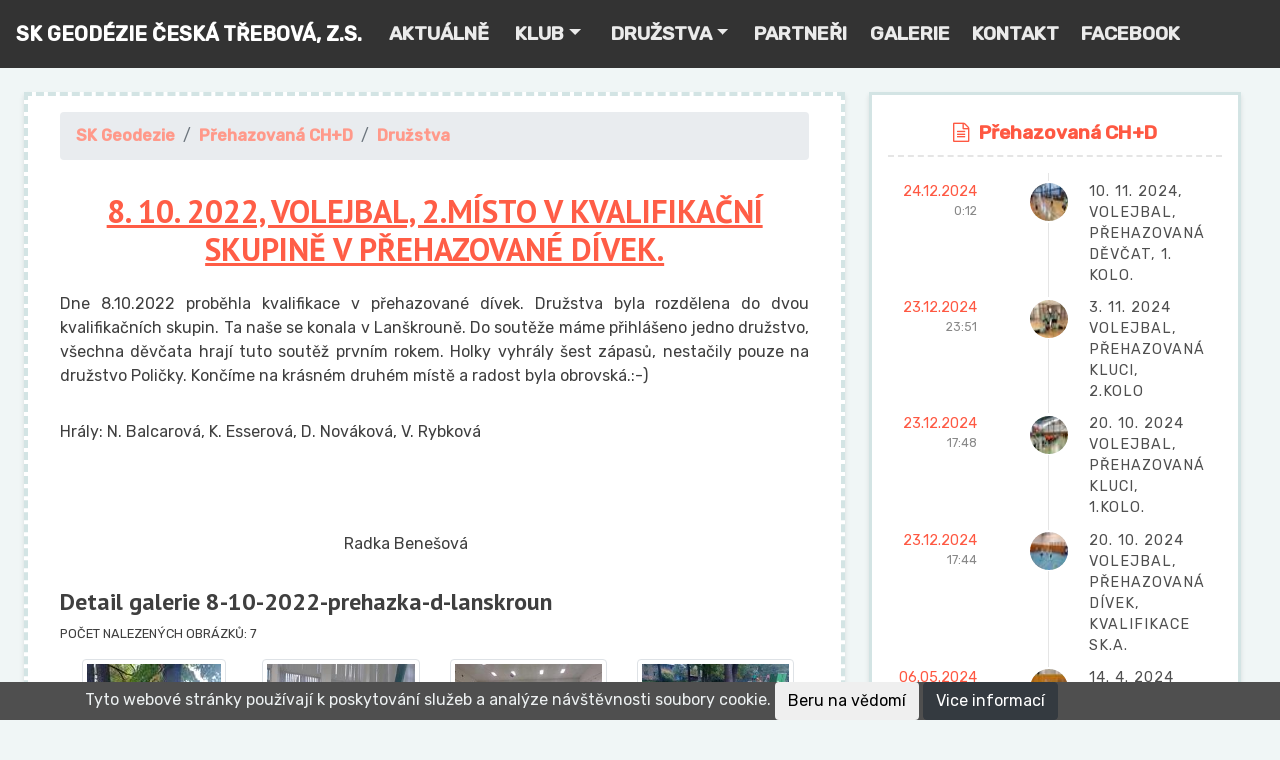

--- FILE ---
content_type: text/html; charset=utf-8
request_url: https://sk-geodezie-ct.cz/8-10-2022-volejbal-2-misto-v-kvalifikacni-skupine-v-prehazovane-divek-
body_size: 100323
content:
<!DOCTYPE html>
<html>
<head>
    <meta charset="utf-8" />
    <meta name="viewport" content="width=device-width, initial-scale=1.0">
    <meta http-equiv="X-UA-Compatible" content="IE=edge">
    <meta name="author" content="FINA Software s.r.o. fina-sw.cz">
    <title>8. 10. 2022, VOLEJBAL, 2.M&#205;STO V KVALIFIKAČN&#205; SKUPINĚ V PŘEHAZOVAN&#201; D&#205;VEK. | SK Geod&#233;zie Česk&#225; Třebov&#225; </title>
    <meta name="description" content="">
    <link href="/Content/bootstrap.css" rel="stylesheet"/>
<link href="/Content/font-awesome.css" rel="stylesheet"/>
<link href="/Content/site.css" rel="stylesheet"/>

    <script src="/Scripts/modernizr-2.8.3.js"></script>

    <link rel="stylesheet" href="//cdnjs.cloudflare.com/ajax/libs/fullcalendar/2.9.1/fullcalendar.min.css" />
    <link rel="stylesheet" href="//cdnjs.cloudflare.com/ajax/libs/fullcalendar/2.9.1/fullcalendar.print.css" media="print" />
    <script src='https://cdnjs.cloudflare.com/ajax/libs/popper.js/1.12.9/umd/popper.min.js'></script>
    <link rel="stylesheet" href="https://cdnjs.cloudflare.com/ajax/libs/ekko-lightbox/5.2.0/ekko-lightbox.css" />
    <link href="https://fonts.googleapis.com/css?family=Rubik:400,500&amp;subset=latin-ext" rel="stylesheet">
    <link href="https://fonts.googleapis.com/css?family=PT+Sans:700&amp;subset=latin-ext" rel="stylesheet">

    <link rel="apple-touch-icon" sizes="180x180" href="/Content/fav/apple-touch-icon.png">
    <link rel="icon" type="image/png" sizes="32x32" href="/Content/fav/favicon-32x32.png">
    <link rel="icon" type="image/png" sizes="16x16" href="/Content/fav/favicon-16x16.png">
    <link rel="manifest" href="/Content/fav/site.webmanifest">
    <link rel="mask-icon" href="/Content/fav/safari-pinned-tab.svg" color="#5bbad5">
    <meta name="msapplication-TileColor" content="#da532c">
    <meta name="theme-color" content="#ffffff">


</head>
<body>


    <nav class="navbar navbar-expand-lg navbar-dark bg-menu">
        <a class="navbar-brand text-uppercase font-weight-bold" href="/">
            SK GEODÉZIE ČESKÁ TŘEBOVÁ, Z.S.
        </a>
        <button class="navbar-toggler" type="button" data-toggle="collapse" data-target="#head_nav_bar" aria-controls="head_nav_bar" aria-expanded="false" aria-label="Toggle navigation">
            <span class="navbar-toggler-icon"></span>
        </button>

        <div class="collapse navbar-collapse megamenu" id="head_nav_bar">
 
    <ul  class="navbar-nav mr-auto"  role="menu"    >
        <li class="nav-item  ">
            <a  class="nav-link " href="./">Aktu&#225;lně</a>
                </li> 
        <li class="nav-item  dropdown">
            <a data-target="#"  data-toggle="dropdown" aria-haspopup="true" aria-expanded="false" class="dropdown-item " href="/klub">Klub</a>

            <ul class="dropdown-menu">
        <li class="nav-item  ">
            <a  class="nav-link " href="/-">O n&#225;s</a>
                </li> 
        <li class="nav-item  ">
            <a  class="nav-link " href="/vedeni-klubu">Veden&#237; klubu</a>
                </li> 
        <li class="nav-item  ">
            <a  class="nav-link " href="/kronika-ct-volejbalu">Kronika ČT volejbalu</a>
                </li> 
        <li class="nav-item  ">
            <a  class="nav-link " href="/turnaje-a-akce">Turnaje a akce</a>
                </li> 
        <li class="nav-item  ">
            <a  class="nav-link " href="/metodika">Metodika</a>
            </li><!--li f-->

        </ul><!--ul f-->
                </li> 
        <li class="nav-item  dropdown">
            <a data-target="#"  data-toggle="dropdown" aria-haspopup="true" aria-expanded="false" class="dropdown-item " href="/oddily">Družstva</a>

            <ul class="dropdown-menu">
        <li class="nav-item  ">
            <a  class="nav-link " href="/barevny-minivolejbal">Barevn&#253; minivolejbal</a>
                </li> 
        <li class="nav-item  ">
            <a  class="nav-link " href="/prehazovana-ch-d">Přehazovan&#225; CH+D</a>
                </li> 
        <li class="nav-item  ">
            <a  class="nav-link " href="/mladsi-zaci-a-zakyne">Ml. ž&#225;ci a ž&#225;kyně</a>
                </li> 
        <li class="nav-item  ">
            <a  class="nav-link " href="/st-zaci-a-zacky">St. ž&#225;ci a žačky</a>
                </li> 
        <li class="nav-item  ">
            <a  class="nav-link " href="/juniori-a-juniorky">Junioři a juniorky</a>
                </li> 
        <li class="nav-item  ">
            <a  class="nav-link " href="/kadeti-a-kadetky">Kadeti a kadetky</a>
                </li> 
        <li class="nav-item  ">
            <a  class="nav-link " href="/zeny-a">Muži a ženy</a>
                </li> 
        <li class="nav-item  ">
            <a  class="nav-link " href="/pripravka-ch-d">Př&#237;pravka CH+D</a>
            </li><!--li f-->

        </ul><!--ul f-->
                </li> 
        <li class="nav-item  ">
            <a  class="nav-link " href="/partneri">Partneři</a>
                </li> 
        <li class="nav-item  ">
            <a  class="nav-link " href="gallery/index">Galerie</a>
                </li> 
        <li class="nav-item  ">
            <a  class="nav-link " href="/kontakt">Kontakt</a>
                </li> 
        <li class="nav-item  ">
            <a  class="nav-link " href="https://www.facebook.com/tj-sokol-česk&#225;-třebov&#225;-odd&#237;l-volejbalu-1061161023952832/">Facebook</a>
    </li><!--end 3-->
    </ul><!--end 4-->



        </div>
    </nav>





    <div class="container-fluid body-content p-lg-4   pt-lg-4  align-items-center ">
        




<div class="row">

    <div class="col-lg-8 blog b-content border-cover-head">
        


<nav aria-label="breadcrumb">
    <ol class="breadcrumb">
        <li class="breadcrumb-item " aria-current="page"><a href="/">SK Geodezie</a></li>
            <li class="breadcrumb-item" aria-current="page"><a href="prehazovana-ch-d">Přehazovan&#225; CH+D</a></li>
            <li class="breadcrumb-item" aria-current="page"><a href="oddily">Družstva</a></li>
    </ol>
</nav>

        <div class="c-text">
<h1 style="text-align: center;"><u>8. 10. 2022, VOLEJBAL, 2.MÍSTO V KVALIFIKAČNÍ SKUPINĚ V PŘEHAZOVANÉ DÍVEK.</u></h1>

<p>Dne 8.10.2022 proběhla kvalifikace v přehazované dívek. Družstva byla rozdělena do dvou kvalifikačních skupin. Ta naše se konala v Lanškrouně. Do soutěže máme přihlášeno jedno družstvo, všechna děvčata hrají tuto soutěž prvním rokem. Holky vyhrály šest zápasů, nestačily pouze na družstvo Poličky. Končíme na krásném druhém místě a radost byla obrovská.:-)</p>

<p>Hrály: N. Balcarová, K. Esserová, D. Nováková, V. Rybková</p>

<p> </p>

<p>                                                                       Radka Benešová</p>
        </div>

        <div class="gallery">
            




    <h1>Detail galerie 8-10-2022-prehazka-d-lanskroun</h1>
    <p class="text-uppercase small">Počet nalezených obrázků: 7  </p>

<div class="row">
        <div class="col-lg-3 col-sm-6 thumb">
            <a href="https://storedata.fina-sw.cz/userdata/shopimg/skgeodezie/image/prehazovanach_d/8-10-2022-prehaz-d-lanskroun/310797190-820713195909864-8686078086363888833-n.jpg"
               data-toggle="lightbox" data-gallery="img-gallery-1269" data-footer="">
                <img class="img-fluid img-thumbnail" src="https://i.fina-sw.cz/340/180/1/310797190-820713195909864-8686078086363888833-n/jpg//image/prehazovanach_d/8-10-2022-prehaz-d-lanskroun/" />
                <p class="text-secondary small"></p>
            </a>
        </div>
        <div class="col-lg-3 col-sm-6 thumb">
            <a href="https://storedata.fina-sw.cz/userdata/shopimg/skgeodezie/image/prehazovanach_d/8-10-2022-prehaz-d-lanskroun/310864128-503990111595894-4571647640625025984-n.jpg"
               data-toggle="lightbox" data-gallery="img-gallery-1269" data-footer="">
                <img class="img-fluid img-thumbnail" src="https://i.fina-sw.cz/340/180/1/310864128-503990111595894-4571647640625025984-n/jpg//image/prehazovanach_d/8-10-2022-prehaz-d-lanskroun/" />
                <p class="text-secondary small"></p>
            </a>
        </div>
        <div class="col-lg-3 col-sm-6 thumb">
            <a href="https://storedata.fina-sw.cz/userdata/shopimg/skgeodezie/image/prehazovanach_d/8-10-2022-prehaz-d-lanskroun/310943246-1169911790267893-320211319044144224-n.jpg"
               data-toggle="lightbox" data-gallery="img-gallery-1269" data-footer="">
                <img class="img-fluid img-thumbnail" src="https://i.fina-sw.cz/340/180/1/310943246-1169911790267893-320211319044144224-n/jpg//image/prehazovanach_d/8-10-2022-prehaz-d-lanskroun/" />
                <p class="text-secondary small"></p>
            </a>
        </div>
        <div class="col-lg-3 col-sm-6 thumb">
            <a href="https://storedata.fina-sw.cz/userdata/shopimg/skgeodezie/image/prehazovanach_d/8-10-2022-prehaz-d-lanskroun/310946291-1163424357902844-7505710306133977052-n.jpg"
               data-toggle="lightbox" data-gallery="img-gallery-1269" data-footer="">
                <img class="img-fluid img-thumbnail" src="https://i.fina-sw.cz/340/180/1/310946291-1163424357902844-7505710306133977052-n/jpg//image/prehazovanach_d/8-10-2022-prehaz-d-lanskroun/" />
                <p class="text-secondary small"></p>
            </a>
        </div>
        <div class="col-lg-3 col-sm-6 thumb">
            <a href="https://storedata.fina-sw.cz/userdata/shopimg/skgeodezie/image/prehazovanach_d/8-10-2022-prehaz-d-lanskroun/310960398-484992256982566-3687504572762428296-n.jpg"
               data-toggle="lightbox" data-gallery="img-gallery-1269" data-footer="">
                <img class="img-fluid img-thumbnail" src="https://i.fina-sw.cz/340/180/1/310960398-484992256982566-3687504572762428296-n/jpg//image/prehazovanach_d/8-10-2022-prehaz-d-lanskroun/" />
                <p class="text-secondary small"></p>
            </a>
        </div>
        <div class="col-lg-3 col-sm-6 thumb">
            <a href="https://storedata.fina-sw.cz/userdata/shopimg/skgeodezie/image/prehazovanach_d/8-10-2022-prehaz-d-lanskroun/311000930-578208200772688-9166040255623456507-n.jpg"
               data-toggle="lightbox" data-gallery="img-gallery-1269" data-footer="">
                <img class="img-fluid img-thumbnail" src="https://i.fina-sw.cz/340/180/1/311000930-578208200772688-9166040255623456507-n/jpg//image/prehazovanach_d/8-10-2022-prehaz-d-lanskroun/" />
                <p class="text-secondary small"></p>
            </a>
        </div>
        <div class="col-lg-3 col-sm-6 thumb">
            <a href="https://storedata.fina-sw.cz/userdata/shopimg/skgeodezie/image/prehazovanach_d/8-10-2022-prehaz-d-lanskroun/311092580-648540596837764-7663893235750784359-n.jpg"
               data-toggle="lightbox" data-gallery="img-gallery-1269" data-footer="">
                <img class="img-fluid img-thumbnail" src="https://i.fina-sw.cz/340/180/1/311092580-648540596837764-7663893235750784359-n/jpg//image/prehazovanach_d/8-10-2022-prehaz-d-lanskroun/" />
                <p class="text-secondary small"></p>
            </a>
        </div>

</div>





        </div>

    </div>

    <div class="col-lg-4 blog b-news pl-lg-4 mt-sm-4 mt-lg-0">
        <div class="blog blog-parent-list border-cover">
            <div class="text-center tracking-status-intransit">
                <p class="tracking-status text-tight">
                    <i class="fa fa-file-text-o"></i>Přehazovan&#225; CH+D
                </p>
            </div>

            






    <div class="tracking-item ">
        <a href="/10-11-2024-volejbal-prehazovana-devcat-1-kolo-">
            <div class="tracking-icon status-intransit">
                <img width="38" height="38" class="rounded-circle" src="https://i.fina-sw.cz/40/40/1/img-5946/jpg//image/prehazovanach_d/10-11-2024-prehazka-d/" alt="10. 11. 2024, VOLEJBAL, PŘEHAZOVAN&#193; DĚVČAT, 1. KOLO." />
            </div>
            <div class="tracking-date">
24.12.2024<span>0:12</span>
            </div>
            <div class="tracking-content">
                <strong>10. 11. 2024, VOLEJBAL, PŘEHAZOVAN&#193; DĚVČAT, 1. KOLO.</strong><span></span>
            </div>
        </a>
    </div>
    <div class="tracking-item ">
        <a href="/3-11-2024-volejbal-prehazovana-kluci-2-kolo">
            <div class="tracking-icon status-intransit">
                <img width="38" height="38" class="rounded-circle" src="https://i.fina-sw.cz/40/40/1/1/jpg//image/prehazovanach_d/3-11-2024-prehazka-ch/" alt="3. 11. 2024 VOLEJBAL, PŘEHAZOVAN&#193; KLUCI, 2.KOLO" />
            </div>
            <div class="tracking-date">
23.12.2024<span>23:51</span>
            </div>
            <div class="tracking-content">
                <strong>3. 11. 2024 VOLEJBAL, PŘEHAZOVAN&#193; KLUCI, 2.KOLO</strong><span></span>
            </div>
        </a>
    </div>
    <div class="tracking-item ">
        <a href="/20-10-2024-volejbal-prehazovana-kluci-1-kolo-">
            <div class="tracking-icon status-intransit">
                <img width="38" height="38" class="rounded-circle" src="https://i.fina-sw.cz/40/40/1/img-5898/jpg//image/prehazovanach_d/20-10-2024-prehazka-ch/" alt="20. 10. 2024 VOLEJBAL, PŘEHAZOVAN&#193; KLUCI, 1.KOLO." />
            </div>
            <div class="tracking-date">
23.12.2024<span>17:48</span>
            </div>
            <div class="tracking-content">
                <strong>20. 10. 2024 VOLEJBAL, PŘEHAZOVAN&#193; KLUCI, 1.KOLO.</strong><span></span>
            </div>
        </a>
    </div>
    <div class="tracking-item ">
        <a href="/20-10-2024-volejbal-prehazovana-divek-kvalifikace-sk-a-">
            <div class="tracking-icon status-intransit">
                <img width="38" height="38" class="rounded-circle" src="https://i.fina-sw.cz/40/40/1/photo-2024-10-20-09-43-52/jpg//image/prehazovanach_d/20-10-2024-prehazka-d/" alt="20. 10. 2024 VOLEJBAL, PŘEHAZOVAN&#193; D&#205;VEK, KVALIFIKACE SK.A." />
            </div>
            <div class="tracking-date">
23.12.2024<span>17:44</span>
            </div>
            <div class="tracking-content">
                <strong>20. 10. 2024 VOLEJBAL, PŘEHAZOVAN&#193; D&#205;VEK, KVALIFIKACE SK.A.</strong><span></span>
            </div>
        </a>
    </div>
    <div class="tracking-item ">
        <a href="/14-4-2024-volejbal-prehazovana-devcat-posledni-kolo-">
            <div class="tracking-icon status-intransit">
                <img width="38" height="38" class="rounded-circle" src="https://i.fina-sw.cz/40/40/1/photo-2024-04-14-10-43-40/jpg//image/prehazovanach_d/14-4-2024-prehazkad/" alt="14. 4. 2024 VOLEJBAL, PŘEHAZOVAN&#193; DĚVČAT, POSLEDN&#205;  KOLO ." />
            </div>
            <div class="tracking-date">
06.05.2024<span>0:40</span>
            </div>
            <div class="tracking-content">
                <strong>14. 4. 2024 VOLEJBAL, PŘEHAZOVAN&#193; DĚVČAT, POSLEDN&#205;  KOLO .</strong><span></span>
            </div>
        </a>
    </div>
    <div class="tracking-item ">
        <a href="/7-4-2024-volejbal-prehazovana-chlapcu-posledni-kolo-">
            <div class="tracking-icon status-intransit">
                <img width="38" height="38" class="rounded-circle" src="https://i.fina-sw.cz/40/40/1/20240407-085405/jpg//image/prehazovanach_d/7-4-2024-prehazkach/" alt="7. 4. 2024, VOLEJBAL, PŘEHAZOVAN&#193; CHLAPCŮ, POSLEDN&#205; KOLO." />
            </div>
            <div class="tracking-date">
05.05.2024<span>23:36</span>
            </div>
            <div class="tracking-content">
                <strong>7. 4. 2024, VOLEJBAL, PŘEHAZOVAN&#193; CHLAPCŮ, POSLEDN&#205; KOLO.</strong><span></span>
            </div>
        </a>
    </div>
    <div class="tracking-item ">
        <a href="/25-2-2024-volejbal-prehazovana-divek-pardubice-skupina-b-">
            <div class="tracking-icon status-intransit">
                <img width="38" height="38" class="rounded-circle" src="https://i.fina-sw.cz/40/40/1/img-20240225-wa0010/jpg//image/prehazovanach_d/25-2-2024-prehazkad/" alt="25. 2. 2024 VOLEJBAL, PŘEHAZOVAN&#193; D&#205;VEK PARDUBICE, SKUPINA B." />
            </div>
            <div class="tracking-date">
05.05.2024<span>22:25</span>
            </div>
            <div class="tracking-content">
                <strong>25. 2. 2024 VOLEJBAL, PŘEHAZOVAN&#193; D&#205;VEK PARDUBICE, SKUPINA B.</strong><span></span>
            </div>
        </a>
    </div>
    <div class="tracking-item ">
        <a href="/11-2-2024-volejbal-prehazovana-kluku-ceska-trebova-">
            <div class="tracking-icon status-intransit">
                <img width="38" height="38" class="rounded-circle" src="https://i.fina-sw.cz/40/40/1/img-20240211-wa0002/jpg//image/prehazovanach_d/11-2-2024-prehazkach/" alt="11. 2. 2024 VOLEJBAL, PŘEHAZOVAN&#193; KLUKŮ, ČESK&#193; TŘEBOV&#193;." />
            </div>
            <div class="tracking-date">
05.05.2024<span>22:06</span>
            </div>
            <div class="tracking-content">
                <strong>11. 2. 2024 VOLEJBAL, PŘEHAZOVAN&#193; KLUKŮ, ČESK&#193; TŘEBOV&#193;.</strong><span></span>
            </div>
        </a>
    </div>
    <div class="tracking-item ">
        <a href="/11-2-2024-volejbal-prehazovana-divek-lanskroun-">
            <div class="tracking-icon status-intransit">
                <img width="38" height="38" class="rounded-circle" src="https://i.fina-sw.cz/40/40/1/img-4872/jpg//image/prehazovanach_d/11-2-2024-prehazkad/" alt="11. 2. 2024 VOLEJBAL, PŘEHAZOVAN&#193; D&#205;VEK, LANŠKROUN." />
            </div>
            <div class="tracking-date">
05.05.2024<span>22:01</span>
            </div>
            <div class="tracking-content">
                <strong>11. 2. 2024 VOLEJBAL, PŘEHAZOVAN&#193; D&#205;VEK, LANŠKROUN.</strong><span></span>
            </div>
        </a>
    </div>
    <div class="tracking-item ">
        <a href="/21-1-2024-volejbal-prehazovana-kluku-ceska-trebova-">
            <div class="tracking-icon status-intransit">
                <img width="38" height="38" class="rounded-circle" src="https://i.fina-sw.cz/40/40/1/img-4795/jpg//image/prehazovanach_d/21-1-2024-prehazkach/" alt="21. 1. 2024 VOLEJBAL, PŘEHAZOVAN&#193; KLUKŮ, ČESK&#193; TŘEBOV&#193;." />
            </div>
            <div class="tracking-date">
05.05.2024<span>19:29</span>
            </div>
            <div class="tracking-content">
                <strong>21. 1. 2024 VOLEJBAL, PŘEHAZOVAN&#193; KLUKŮ, ČESK&#193; TŘEBOV&#193;.</strong><span></span>
            </div>
        </a>
    </div>
    <div class="tracking-item ">
        <a href="/14-1-2024-volejbal-prehazovana-divek-3-kolo-sk-a-a-sk-b-">
            <div class="tracking-icon status-intransit">
                <img width="38" height="38" class="rounded-circle" src="https://i.fina-sw.cz/40/40/1/1/jpg//image/prehazovanach_d/14-1-2024-prehazkad/" alt="14. 1. 2024 VOLEJBAL, PŘEHAZOVAN&#193; D&#205;VEK, 3. KOLO SK. A. A SK. B." />
            </div>
            <div class="tracking-date">
05.05.2024<span>19:01</span>
            </div>
            <div class="tracking-content">
                <strong>14. 1. 2024 VOLEJBAL, PŘEHAZOVAN&#193; D&#205;VEK, 3. KOLO SK. A. A SK. B.</strong><span></span>
            </div>
        </a>
    </div>
    <div class="tracking-item ">
        <a href="/3-12-2023-volejbal-prehazovana-chlapcu-svitavy-">
            <div class="tracking-icon status-intransit">
                <img width="38" height="38" class="rounded-circle" src="https://i.fina-sw.cz/40/40/1/20231203-090024/jpg//image/prehazovanach_d/3-12-2023-prehazkach/" alt="3. 12. 2023 VOLEJBAL, PŘEHAZOVAN&#193; CHLAPCŮ SVITAVY." />
            </div>
            <div class="tracking-date">
05.05.2024<span>12:02</span>
            </div>
            <div class="tracking-content">
                <strong>3. 12. 2023 VOLEJBAL, PŘEHAZOVAN&#193; CHLAPCŮ SVITAVY.</strong><span></span>
            </div>
        </a>
    </div>
    <div class="tracking-item ">
        <a href="/26-11-2023-volejbal-prehazovana-divek-2-kolo-sk-a-a-sk-b-">
            <div class="tracking-icon status-intransit">
                <img width="38" height="38" class="rounded-circle" src="https://i.fina-sw.cz/40/40/1/1812b1d0-ba1c-46d9-9515-9f0e6c546e62/jpg//image/prehazovanach_d/26-11-2023-prehazkad/" alt="26.11. 2023 VOLEJBAL, PŘEHAZOVAN&#193; D&#205;VEK, 2. KOLO SK.A. A SK.B." />
            </div>
            <div class="tracking-date">
05.05.2024<span>11:02</span>
            </div>
            <div class="tracking-content">
                <strong>26.11. 2023 VOLEJBAL, PŘEHAZOVAN&#193; D&#205;VEK, 2. KOLO SK.A. A SK.B.</strong><span></span>
            </div>
        </a>
    </div>
    <div class="tracking-item ">
        <a href="/12-11-2023-volejbal-prehazovana-divek-1-kolo-sk-b-">
            <div class="tracking-icon status-intransit">
                <img width="38" height="38" class="rounded-circle" src="https://i.fina-sw.cz/40/40/1/0bdf710f-e91b-4900-ba6d-8a13e76a5230/jpg//image/prehazovanach_d/12-11-2023-prehazkad/" alt="12. 11. 2023 VOLEJBAL, PŘEHAZOVAN&#193; D&#205;VEK, 1. KOLO SK.B." />
            </div>
            <div class="tracking-date">
05.05.2024<span>10:44</span>
            </div>
            <div class="tracking-content">
                <strong>12. 11. 2023 VOLEJBAL, PŘEHAZOVAN&#193; D&#205;VEK, 1. KOLO SK.B.</strong><span></span>
            </div>
        </a>
    </div>
    <div class="tracking-item ">
        <a href="/5-11-2023-volejbal-prehazovana-chlapcu-2-kolo-litomysl-">
            <div class="tracking-icon status-intransit">
                <img width="38" height="38" class="rounded-circle" src="https://i.fina-sw.cz/40/40/1/20231105-090043/jpg//image/prehazovanach_d/5-11-2023-prehazkach/" alt="5. 11. 2023 VOLEJBAL, PŘEHAZOVAN&#193; CHLAPCŮ, 2. KOLO LITOMYŠL." />
            </div>
            <div class="tracking-date">
05.05.2024<span>10:15</span>
            </div>
            <div class="tracking-content">
                <strong>5. 11. 2023 VOLEJBAL, PŘEHAZOVAN&#193; CHLAPCŮ, 2. KOLO LITOMYŠL.</strong><span></span>
            </div>
        </a>
    </div>
    <div class="tracking-item ">
        <a href="/22-10-2023-volejbal-prehazovana-divek-kvalifikace-sk-b-">
            <div class="tracking-icon status-intransit">
                <img width="38" height="38" class="rounded-circle" src="https://i.fina-sw.cz/40/40/1/img-20231022-wa0000/jpg//image/prehazovanach_d/22-10-2023-prehazkad/" alt="22. 10. 2023 VOLEJBAL, PŘEHAZOVAN&#193; D&#205;VEK, KVALIFIKACE SK.B." />
            </div>
            <div class="tracking-date">
05.05.2024<span>2:18</span>
            </div>
            <div class="tracking-content">
                <strong>22. 10. 2023 VOLEJBAL, PŘEHAZOVAN&#193; D&#205;VEK, KVALIFIKACE SK.B.</strong><span></span>
            </div>
        </a>
    </div>
    <div class="tracking-item ">
        <a href="/15-10-2023-volejbal-prehazovana-chlapcu-1-kolo-c-trebova-">
            <div class="tracking-icon status-intransit">
                <img width="38" height="38" class="rounded-circle" src="https://i.fina-sw.cz/40/40/1/20231015-091929/jpg//image/prehazovanach_d/15-10-2023-prehazka/" alt="15. 10. 2023 VOLEJBAL, PŘEHAZOVAN&#193; CHLAPCŮ, 1. KOLO Č. TŘEBOV&#193;." />
            </div>
            <div class="tracking-date">
05.05.2024<span>1:59</span>
            </div>
            <div class="tracking-content">
                <strong>15. 10. 2023 VOLEJBAL, PŘEHAZOVAN&#193; CHLAPCŮ, 1. KOLO Č. TŘEBOV&#193;.</strong><span></span>
            </div>
        </a>
    </div>
    <div class="tracking-item ">
        <a href="/15-4-2023-volejbal-prehazovana-divek-lanskroun-">
            <div class="tracking-icon status-intransit">
                <img width="38" height="38" class="rounded-circle" src="https://i.fina-sw.cz/40/40/1/img-20230415-100602/jpg//image/prehazovanach_d/15-4-2023-lanskroun/" alt="15. 4. 2023 VOLEJBAL, PŘEHAZOVAN&#193; D&#205;VEK, LANŠKROUN." />
            </div>
            <div class="tracking-date">
17.04.2023<span>23:06</span>
            </div>
            <div class="tracking-content">
                <strong>15. 4. 2023 VOLEJBAL, PŘEHAZOVAN&#193; D&#205;VEK, LANŠKROUN.</strong><span></span>
            </div>
        </a>
    </div>
    <div class="tracking-item ">
        <a href="/16-4-2023-volejbal-prehazovana-chlapcu-lanskroun-">
            <div class="tracking-icon status-intransit">
                <img width="38" height="38" class="rounded-circle" src="https://i.fina-sw.cz/40/40/1/20230416-090039/jpg//image/prehazovanach_d/16-4-2023-lanskroun/" alt="16. 4. 2023 VOLEJBAL, PŘEHAZOVAN&#193; CHLAPCŮ, LANŠKROUN." />
            </div>
            <div class="tracking-date">
16.04.2023<span>15:30</span>
            </div>
            <div class="tracking-content">
                <strong>16. 4. 2023 VOLEJBAL, PŘEHAZOVAN&#193; CHLAPCŮ, LANŠKROUN.</strong><span></span>
            </div>
        </a>
    </div>
    <div class="tracking-item ">
        <a href="/26-3-2023-volejbal-prehazovana-divek-5-kolo-svitavy-">
            <div class="tracking-icon status-intransit">
                <img width="38" height="38" class="rounded-circle" src="https://i.fina-sw.cz/40/40/1/img-20230326-084509/jpg//image/prehazovanach_d/26-3-2023-svitavy/" alt="26. 3. 2023 VOLEJBAL, PŘEHAZOVAN&#193; D&#205;VEK 5. KOLO, SVITAVY." />
            </div>
            <div class="tracking-date">
30.03.2023<span>21:48</span>
            </div>
            <div class="tracking-content">
                <strong>26. 3. 2023 VOLEJBAL, PŘEHAZOVAN&#193; D&#205;VEK 5. KOLO, SVITAVY.</strong><span></span>
            </div>
        </a>
    </div>
    <div class="tracking-item ">
        <a href="/19-3-2023-volejbal-prehazovana-kluku-turnaj-svitavy-">
            <div class="tracking-icon status-intransit">
                <img width="38" height="38" class="rounded-circle" src="https://i.fina-sw.cz/40/40/1/img-20230319-wa0001/jpg//image/prehazovanach_d/19-3-2023-svitavy/" alt="19. 3. 2023 VOLEJBAL, PŘEHAZOVAN&#193; KLUKŮ, TURNAJ SVITAVY." />
            </div>
            <div class="tracking-date">
19.03.2023<span>13:49</span>
            </div>
            <div class="tracking-content">
                <strong>19. 3. 2023 VOLEJBAL, PŘEHAZOVAN&#193; KLUKŮ, TURNAJ SVITAVY.</strong><span></span>
            </div>
        </a>
    </div>
    <div class="tracking-item ">
        <a href="/26-2-2023-volejbal-prehazovana-divek-pardubice-">
            <div class="tracking-icon status-intransit">
                <img width="38" height="38" class="rounded-circle" src="https://i.fina-sw.cz/40/40/1/img-20230226-wa0000/jpg//image/prehazovanach_d/26-2-2023-prehazka-d/" alt="26. 2. 2023 VOLEJBAL, PŘEHAZOVAN&#193; D&#205;VEK PARDUBICE." />
            </div>
            <div class="tracking-date">
26.02.2023<span>22:37</span>
            </div>
            <div class="tracking-content">
                <strong>26. 2. 2023 VOLEJBAL, PŘEHAZOVAN&#193; D&#205;VEK PARDUBICE.</strong><span></span>
            </div>
        </a>
    </div>
    <div class="tracking-item ">
        <a href="/19-2-2023-volejbal-prehazovana-chlapcu-ceska-trebova-">
            <div class="tracking-icon status-intransit">
                <img width="38" height="38" class="rounded-circle" src="https://i.fina-sw.cz/40/40/1/img-20230219-wa0012/jpg//image/prehazovanach_d/19-2-2023-prehazkach/" alt="19. 2. 2023 VOLEJBAL, PŘEHAZOVAN&#193; CHLAPCŮ,  ČESK&#193; TŘEBOV&#193;." />
            </div>
            <div class="tracking-date">
19.02.2023<span>23:54</span>
            </div>
            <div class="tracking-content">
                <strong>19. 2. 2023 VOLEJBAL, PŘEHAZOVAN&#193; CHLAPCŮ,  ČESK&#193; TŘEBOV&#193;.</strong><span></span>
            </div>
        </a>
    </div>
    <div class="tracking-item ">
        <a href="/29-1-2023-volejbal-prehazovana-divek-3-kolo-policka-">
            <div class="tracking-icon status-intransit">
                <img width="38" height="38" class="rounded-circle" src="https://i.fina-sw.cz/40/40/1/img-20230129-wa0001/jpg//image/prehazovanach_d/29-1-2023-prehazka-d-policka/" alt="29. 1. 2023, VOLEJBAL, PŘEHAZOVAN&#193; D&#205;VEK, 3. KOLO POLIČKA." />
            </div>
            <div class="tracking-date">
29.01.2023<span>19:26</span>
            </div>
            <div class="tracking-content">
                <strong>29. 1. 2023, VOLEJBAL, PŘEHAZOVAN&#193; D&#205;VEK, 3. KOLO POLIČKA.</strong><span></span>
            </div>
        </a>
    </div>
    <div class="tracking-item ">
        <a href="/22-1-2023-volejbal-prehazovana-kluku-3-kolo-ceska-trebova-">
            <div class="tracking-icon status-intransit">
                <img width="38" height="38" class="rounded-circle" src="https://i.fina-sw.cz/40/40/1/img-20230122-wa0005/jpg//image/prehazovanach_d/22-1-2023-prehazka-ch/" alt="22. 1. 2023 VOLEJBAL, PŘEHAZOVAN&#193; KLUKŮ 3.KOLO, ČESK&#193; TŘEBOV&#193;." />
            </div>
            <div class="tracking-date">
22.01.2023<span>16:55</span>
            </div>
            <div class="tracking-content">
                <strong>22. 1. 2023 VOLEJBAL, PŘEHAZOVAN&#193; KLUKŮ 3.KOLO, ČESK&#193; TŘEBOV&#193;.</strong><span></span>
            </div>
        </a>
    </div>
    <div class="tracking-item ">
        <a href="/4-12-2022-volejbal-prehazovana-divek-2-kolo-c-trebova-">
            <div class="tracking-icon status-intransit">
                <img width="38" height="38" class="rounded-circle" src="https://i.fina-sw.cz/40/40/1/img-20221204-wa0003/jpg//image/prehazovanach_d/4-12-2022-prehazka-ct/" alt="4. 12. 2022 VOLEJBAL, PŘEHAZOVAN&#193; D&#205;VEK 2. KOLO, Č. TŘEBOV&#193;." />
            </div>
            <div class="tracking-date">
04.12.2022<span>22:14</span>
            </div>
            <div class="tracking-content">
                <strong>4. 12. 2022 VOLEJBAL, PŘEHAZOVAN&#193; D&#205;VEK 2. KOLO, Č. TŘEBOV&#193;.</strong><span></span>
            </div>
        </a>
    </div>
    <div class="tracking-item ">
        <a href="/13-10-2022-volejbal-prehazovana-divek-d-ujezd-1-kolo-">
            <div class="tracking-icon status-intransit">
                <img width="38" height="38" class="rounded-circle" src="https://i.fina-sw.cz/40/40/1/img-20221120-wa0016/jpg//image/prehazovanach_d/13-11-2022-prehazka-divek/" alt="13. 10. 2022, VOLEJBAL, PŘEHAZOVAN&#193; D&#205;VEK D. &#218;JEZD, 1. KOLO." />
            </div>
            <div class="tracking-date">
20.11.2022<span>19:07</span>
            </div>
            <div class="tracking-content">
                <strong>13. 10. 2022, VOLEJBAL, PŘEHAZOVAN&#193; D&#205;VEK D. &#218;JEZD, 1. KOLO.</strong><span></span>
            </div>
        </a>
    </div>
    <div class="tracking-item ">
        <a href="/20-11-2022-volejbal-prehazovana-kluku-svitavy-2-kolo-">
            <div class="tracking-icon status-intransit">
                <img width="38" height="38" class="rounded-circle" src="https://i.fina-sw.cz/40/40/1/20221120-085911/jpg//image/prehazovanach_d/20-11-2022-prehazka-ch-svitavy/" alt="20. 11. 2022 VOLEJBAL, PŘEHAZOVAN&#193; KLUKŮ, SVITAVY 2. KOLO." />
            </div>
            <div class="tracking-date">
20.11.2022<span>16:49</span>
            </div>
            <div class="tracking-content">
                <strong>20. 11. 2022 VOLEJBAL, PŘEHAZOVAN&#193; KLUKŮ, SVITAVY 2. KOLO.</strong><span></span>
            </div>
        </a>
    </div>
    <div class="tracking-item ">
        <a href="/23-10-2022-volejbal-pripravka-chlapci-turnaj-v-prehazovane-litomysl-">
            <div class="tracking-icon status-intransit">
                <img width="38" height="38" class="rounded-circle" src="https://i.fina-sw.cz/40/40/1/20221023-120315/jpg//image/prehazovanach_d/23-10-2022-preh-ch/" alt="23. 10. 2022, VOLEJBAL, PŘ&#205;PRAVKA CHLAPCI, TURNAJ V PŘEHAZOVAN&#201;, LITOMYŠL." />
            </div>
            <div class="tracking-date">
23.10.2022<span>20:07</span>
            </div>
            <div class="tracking-content">
                <strong>23. 10. 2022, VOLEJBAL, PŘ&#205;PRAVKA CHLAPCI, TURNAJ V PŘEHAZOVAN&#201;, LITOMYŠL.</strong><span></span>
            </div>
        </a>
    </div>
    <div class="tracking-item  active">
        <a href="/8-10-2022-volejbal-2-misto-v-kvalifikacni-skupine-v-prehazovane-divek-">
            <div class="tracking-icon status-intransit">
                <img width="38" height="38" class="rounded-circle" src="https://i.fina-sw.cz/40/40/1/310797190-820713195909864-8686078086363888833-n/jpg//image/prehazovanach_d/8-10-2022-prehaz-d-lanskroun/" alt="8. 10. 2022, VOLEJBAL, 2.M&#205;STO V KVALIFIKAČN&#205; SKUPINĚ V PŘEHAZOVAN&#201; D&#205;VEK." />
            </div>
            <div class="tracking-date">
08.10.2022<span>19:57</span>
            </div>
            <div class="tracking-content">
                <strong>8. 10. 2022, VOLEJBAL, 2.M&#205;STO V KVALIFIKAČN&#205; SKUPINĚ V PŘEHAZOVAN&#201; D&#205;VEK.</strong><span></span>
            </div>
        </a>
    </div>
    <div class="tracking-item ">
        <a href="/1-5-2022-volejbal-prehazovana-chlapcu-svitavy-3-misto-">
            <div class="tracking-icon status-intransit">
                <img width="38" height="38" class="rounded-circle" src="https://i.fina-sw.cz/40/40/1/img-20220501-wa0000/jpg//image/prehazovanach_d/1-5-2022-pre-ch/" alt="1. 5. 2022 VOLEJBAL, PŘEHAZOVAN&#193; CHLAPCŮ SVITAVY, 3. M&#205;STO." />
            </div>
            <div class="tracking-date">
01.05.2022<span>14:49</span>
            </div>
            <div class="tracking-content">
                <strong>1. 5. 2022 VOLEJBAL, PŘEHAZOVAN&#193; CHLAPCŮ SVITAVY, 3. M&#205;STO.</strong><span></span>
            </div>
        </a>
    </div>
    <div class="tracking-item ">
        <a href="/20-3-2022-volejbal-prehazovana-chlapcu-6-kolo-c-trebova-">
            <div class="tracking-icon status-intransit">
                <img width="38" height="38" class="rounded-circle" src="https://i.fina-sw.cz/40/40/1/20220320-092200/jpg//image/prehazovanach_d/20-3-2022-prehazka-ch-ct/" alt="20. 3. 2022 VOLEJBAL, PŘEHAZOVAN&#193; CHLAPCŮ, 6. KOLO, Č. TŘEBOV&#193;." />
            </div>
            <div class="tracking-date">
20.03.2022<span>23:56</span>
            </div>
            <div class="tracking-content">
                <strong>20. 3. 2022 VOLEJBAL, PŘEHAZOVAN&#193; CHLAPCŮ, 6. KOLO, Č. TŘEBOV&#193;.</strong><span></span>
            </div>
        </a>
    </div>
    <div class="tracking-item ">
        <a href="/20-2-2022-volejbal-prehazovana-chlapcu-5-kolo-c-trebova-">
            <div class="tracking-icon status-intransit">
                <img width="38" height="38" class="rounded-circle" src="https://i.fina-sw.cz/40/40/1/20220220-103326/jpg//image/prehazovanach_d/20-2-2022-c-trebova-ch/" alt="20. 2. 2022 VOLEJBAL, PŘEHAZOVAN&#193; CHLAPCŮ, 5. KOLO, Č. TŘEBOV&#193;." />
            </div>
            <div class="tracking-date">
20.02.2022<span>13:00</span>
            </div>
            <div class="tracking-content">
                <strong>20. 2. 2022 VOLEJBAL, PŘEHAZOVAN&#193; CHLAPCŮ, 5. KOLO, Č. TŘEBOV&#193;.</strong><span></span>
            </div>
        </a>
    </div>
    <div class="tracking-item ">
        <a href="/14-12-2021-volejbal-prehazovana-spolecny-turnaj-holek-a-kluku-">
            <div class="tracking-icon status-intransit">
                <img width="38" height="38" class="rounded-circle" src="https://i.fina-sw.cz/40/40/1/20211214-162304/jpg//image/prehazovanach_d/14-12-2021-prehazka-turnaj/" alt="14. 12. 2021 VOLEJBAL, PŘEHAZOVAN&#193; SPOLEČN&#221; TURNAJ HOLEK A KLUKŮ." />
            </div>
            <div class="tracking-date">
15.12.2021<span>7:36</span>
            </div>
            <div class="tracking-content">
                <strong>14. 12. 2021 VOLEJBAL, PŘEHAZOVAN&#193; SPOLEČN&#221; TURNAJ HOLEK A KLUKŮ.</strong><span></span>
            </div>
        </a>
    </div>
    <div class="tracking-item ">
        <a href="/5-12-2021-volejbal-prehazovana-chlapcu-3-kolo-svitavy-">
            <div class="tracking-icon status-intransit">
                <img width="38" height="38" class="rounded-circle" src="https://i.fina-sw.cz/40/40/1/20211205-085138/jpg//image/prehazovanach_d/5-12-2021-svitavy/" alt="5. 12. 2021 VOLEJBAL, PŘEHAZOVAN&#193; CHLAPCŮ, 3. KOLO, SVITAVY." />
            </div>
            <div class="tracking-date">
05.12.2021<span>23:47</span>
            </div>
            <div class="tracking-content">
                <strong>5. 12. 2021 VOLEJBAL, PŘEHAZOVAN&#193; CHLAPCŮ, 3. KOLO, SVITAVY.</strong><span></span>
            </div>
        </a>
    </div>
    <div class="tracking-item ">
        <a href="/24-10-2021-volejbal-prehazovana-chlapcu-1-kolo-svitavy-">
            <div class="tracking-icon status-intransit">
                <img width="38" height="38" class="rounded-circle" src="https://i.fina-sw.cz/40/40/1/img-20211024-090700/jpg//image/prehazovanach_d/24-10-2021-prehazka-ch/" alt="24. 10. 2021 VOLEJBAL, PŘEHAZOVAN&#193; CHLAPCŮ, 1. KOLO, SVITAVY." />
            </div>
            <div class="tracking-date">
12.11.2021<span>6:36</span>
            </div>
            <div class="tracking-content">
                <strong>24. 10. 2021 VOLEJBAL, PŘEHAZOVAN&#193; CHLAPCŮ, 1. KOLO, SVITAVY.</strong><span></span>
            </div>
        </a>
    </div>
    <div class="tracking-item ">
        <a href="/7-11-2021-volejbal-prehazovana-chlapcu-2-kolo-c-trebova-">
            <div class="tracking-icon status-intransit">
                <img width="38" height="38" class="rounded-circle" src="https://i.fina-sw.cz/40/40/1/20211107-100446/jpg//image/prehazovanach_d/7-11-2021-ch-prehazka/" alt="7. 11. 2021 VOLEJBAL, PŘEHAZOVAN&#193; CHLAPCŮ, 2. KOLO, Č. TŘEBOV&#193;." />
            </div>
            <div class="tracking-date">
07.11.2021<span>18:59</span>
            </div>
            <div class="tracking-content">
                <strong>7. 11. 2021 VOLEJBAL, PŘEHAZOVAN&#193; CHLAPCŮ, 2. KOLO, Č. TŘEBOV&#193;.</strong><span></span>
            </div>
        </a>
    </div>
    <div class="tracking-item ">
        <a href="/31-5-2020-trenink-volejbalove-pripravky-">
            <div class="tracking-icon status-intransit">
                <img width="38" height="38" class="rounded-circle" src="https://i.fina-sw.cz/40/40/1/101070518-543455323209580-2810295503768518656-n/jpg//image/barevny-minivolejbal/31-5-2020-pripravka/" alt="31. 5. 2020 TR&#201;NINK VOLEJBALOV&#201; PŘ&#205;PRAVKY." />
            </div>
            <div class="tracking-date">
07.06.2020<span>1:07</span>
            </div>
            <div class="tracking-content">
                <strong>31. 5. 2020 TR&#201;NINK VOLEJBALOV&#201; PŘ&#205;PRAVKY.</strong><span></span>
            </div>
        </a>
    </div>
    <div class="tracking-item ">
        <a href="/30-3-2019-volejbal-divek-prehazovana-lanskroun-">
            <div class="tracking-icon status-intransit">
                <img width="38" height="38" class="rounded-circle" src="https://i.fina-sw.cz/40/40/1/prehazka-d-vky/jpg//image/prehazovanach_d/30_3_2019prehazkad/" alt="30. 3. 2019 VOLEJBAL D&#205;VEK, PŘEHAZOVAN&#193;, LANŠKROUN." />
            </div>
            <div class="tracking-date">
30.03.2019            </div>
            <div class="tracking-content">
                <strong>30. 3. 2019 VOLEJBAL D&#205;VEK, PŘEHAZOVAN&#193;, LANŠKROUN.</strong><span></span>
            </div>
        </a>
    </div>
    <div class="tracking-item ">
        <a href="/17-2-2019-volejbal-v-prehazovane-divek-">
            <div class="tracking-icon status-intransit">
                <img width="38" height="38" class="rounded-circle" src="https://i.fina-sw.cz/40/40/1/2/jpg//image/prehazovanach_d/17_2_2019prehazkad/" alt="17. 2. 2019 VOLEJBAL V PŘEHAZOVAN&#201; D&#205;VEK." />
            </div>
            <div class="tracking-date">
17.02.2019            </div>
            <div class="tracking-content">
                <strong>17. 2. 2019 VOLEJBAL V PŘEHAZOVAN&#201; D&#205;VEK.</strong><span></span>
            </div>
        </a>
    </div>
    <div class="tracking-item ">
        <a href="/20-1-2019-volejbal-prehazovana-divek-zichlink-a-chvaletice-kp-pce-kraje-">
            <div class="tracking-icon status-intransit">
                <img width="38" height="38" class="rounded-circle" src="https://i.fina-sw.cz/40/40/1/20190120-092523/jpg//image/prehazovanach_d/20_1_2019prehazkad/" alt="20. 1. 2019 VOLEJBAL-PŘEHAZOVAN&#193;, D&#205;VEK, ŽICHL&#205;NK A CHVALETICE, KP PCE KRAJE." />
            </div>
            <div class="tracking-date">
20.01.2019            </div>
            <div class="tracking-content">
                <strong>20. 1. 2019 VOLEJBAL-PŘEHAZOVAN&#193;, D&#205;VEK, ŽICHL&#205;NK A CHVALETICE, KP PCE KRAJE.</strong><span></span>
            </div>
        </a>
    </div>
    <div class="tracking-item ">
        <a href="/13-1-2019-volejbal-prehazovana-chlapcu-letohrad-">
            <div class="tracking-icon status-intransit">
                <img width="38" height="38" class="rounded-circle" src="https://i.fina-sw.cz/40/40/1/20190113-101325/jpg//image/prehazovanach_d/13_1_2019prehazka/" alt="13. 1. 2019 VOLEJBAL, PŘEHAZOVAN&#193; CHLAPCŮ, LETOHRAD." />
            </div>
            <div class="tracking-date">
13.01.2019            </div>
            <div class="tracking-content">
                <strong>13. 1. 2019 VOLEJBAL, PŘEHAZOVAN&#193; CHLAPCŮ, LETOHRAD.</strong><span></span>
            </div>
        </a>
    </div>
    <div class="tracking-item ">
        <a href="/18_-11_-2018-p_ehazka-d-d_-_jezd-kp-pce">
            <div class="tracking-icon status-intransit">
                <img width="38" height="38" class="rounded-circle" src="https://i.fina-sw.cz/40/40/1/1/jpg//image/pripravka-ch-d/18_-11_-2018-P_EHAZKA-D-D_-_JEZD-KP-PCE/" alt=" 18. 11. 2018 PŘEHAZKA D D. &#218;JEZD KP PCE " />
            </div>
            <div class="tracking-date">
17.12.2018<span>20:14</span>
            </div>
            <div class="tracking-content">
                <strong> 18. 11. 2018 PŘEHAZKA D D. &#218;JEZD KP PCE </strong><span></span>
            </div>
        </a>
    </div>
    <div class="tracking-item ">
        <a href="/15_-4_-2018-p_ehazka-ch-__-t_ebov_-kp-pce-kraje">
            <div class="tracking-icon status-intransit">
                <img width="38" height="38" class="rounded-circle" src="https://i.fina-sw.cz/40/40/1/img-20180416-wa0000/jpg//image/cviceni-s-detmi/15_-4_-2018-P_EHAZKA-CH-__-T_EBOV_-KP-PCE-KRAJE/" alt=" 15. 4. 2018 PŘEHAZKA CH Č. TŘEBOV&#193; KP PCE KRAJE " />
            </div>
            <div class="tracking-date">
04.10.2018<span>16:21</span>
            </div>
            <div class="tracking-content">
                <strong> 15. 4. 2018 PŘEHAZKA CH Č. TŘEBOV&#193; KP PCE KRAJE </strong><span></span>
            </div>
        </a>
    </div>
    <div class="tracking-item ">
        <a href="/11_-2_-2018-p_ehazka-ch-svitavy">
            <div class="tracking-icon status-intransit">
                <img width="38" height="38" class="rounded-circle" src="https://i.fina-sw.cz/40/40/1/dsc09164/jpg//image/cviceni-s-detmi/11_-2_-2018-P_EHAZKA-CH-SVITAVY/" alt=" 11. 2. 2018 PŘEHAZKA CH SVITAVY " />
            </div>
            <div class="tracking-date">
04.10.2018<span>16:21</span>
            </div>
            <div class="tracking-content">
                <strong> 11. 2. 2018 PŘEHAZKA CH SVITAVY </strong><span></span>
            </div>
        </a>
    </div>
    <div class="tracking-item ">
        <a href="/11_-2_-2018-p_ehazka-d-lan_kroun">
            <div class="tracking-icon status-intransit">
                <img width="38" height="38" class="rounded-circle" src="https://i.fina-sw.cz/40/40/1/20180211_095701/jpg//image/cviceni-s-detmi/11_-2_-2018-P_EHAZKA-D-LAN_KROUN/" alt=" 11. 2. 2018 PŘEHAZKA D LANŠKROUN " />
            </div>
            <div class="tracking-date">
04.10.2018<span>16:21</span>
            </div>
            <div class="tracking-content">
                <strong> 11. 2. 2018 PŘEHAZKA D LANŠKROUN </strong><span></span>
            </div>
        </a>
    </div>
    <div class="tracking-item ">
        <a href="/3_-12_-2017-p_ehazka-ch-litomy_l">
            <div class="tracking-icon status-intransit">
                <img width="38" height="38" class="rounded-circle" src="https://i.fina-sw.cz/40/40/1/img_20171203_090125/jpg//image/cviceni-s-detmi/3_-12_-2017-P_EHAZKA-CH-LITOMY_L/" alt=" 3. 12. 2017 PŘEHAZKA CH LITOMYŠL " />
            </div>
            <div class="tracking-date">
04.10.2018<span>16:21</span>
            </div>
            <div class="tracking-content">
                <strong> 3. 12. 2017 PŘEHAZKA CH LITOMYŠL </strong><span></span>
            </div>
        </a>
    </div>
    <div class="tracking-item ">
        <a href="/12_-11_-2017-p_ehazka-ch-__t_ebov_-kp-pce-kraje">
            <div class="tracking-icon status-intransit">
                <img width="38" height="38" class="rounded-circle" src="https://i.fina-sw.cz/40/40/1/img_20171112_084711/jpg//image/cviceni-s-detmi/12_-11_-2017-P_EHAZKA-CH-__T_EBOV_-KP-PCE-KRAJE/" alt=" 12. 11. 2017 PŘEHAZKA CH Č.TŘEBOV&#193; KP PCE KRAJE " />
            </div>
            <div class="tracking-date">
04.10.2018<span>16:21</span>
            </div>
            <div class="tracking-content">
                <strong> 12. 11. 2017 PŘEHAZKA CH Č.TŘEBOV&#193; KP PCE KRAJE </strong><span></span>
            </div>
        </a>
    </div>
    <div class="tracking-item ">
        <a href="/2_-4_-2017-p_ehazka-ch-__-t_ebov_-kp-pce-kraje">
            <div class="tracking-icon status-intransit">
                <img width="38" height="38" class="rounded-circle" src="https://i.fina-sw.cz/40/40/1/pb060002/jpg//image/cviceni-s-detmi/2_-4_-2017-P_EHAZKA-CH-__-T_EBOV_-KP-PCE-KRAJE/" alt=" 2. 4. 2017 PŘEHAZKA CH Č. TŘEBOV&#193; KP PCE KRAJE " />
            </div>
            <div class="tracking-date">
04.10.2018<span>16:21</span>
            </div>
            <div class="tracking-content">
                <strong> 2. 4. 2017 PŘEHAZKA CH Č. TŘEBOV&#193; KP PCE KRAJE </strong><span></span>
            </div>
        </a>
    </div>
    <div class="tracking-item ">
        <a href="/19_-3_-2017-p_ehazka-ch-svitavy-kp-pce-kraje">
            <div class="tracking-icon status-intransit">
                <img width="38" height="38" class="rounded-circle" src="https://i.fina-sw.cz/40/40/1/p3190167/jpg//image/cviceni-s-detmi/19_-3_-2017-P_EHAZKA-CH-SVITAVY-KP-PCE-KRAJE/" alt=" 19. 3. 2017 PŘEHAZKA CH SVITAVY KP PCE KRAJE " />
            </div>
            <div class="tracking-date">
04.10.2018<span>16:21</span>
            </div>
            <div class="tracking-content">
                <strong> 19. 3. 2017 PŘEHAZKA CH SVITAVY KP PCE KRAJE </strong><span></span>
            </div>
        </a>
    </div>
    <div class="tracking-item ">
        <a href="/5_-2_-2017-p_ehazka-ch-litomy_l-kp-pce-kraje">
            <div class="tracking-icon status-intransit">
                <img width="38" height="38" class="rounded-circle" src="https://i.fina-sw.cz/40/40/1/p2050002/jpg//image/cviceni-s-detmi/5_-2_-2017-P_EHAZKA-CH-LITOMY_L-KP-PCE-KRAJE/" alt=" 5. 2. 2017 PŘEHAZKA CH LITOMYŠL KP PCE KRAJE " />
            </div>
            <div class="tracking-date">
04.10.2018<span>16:21</span>
            </div>
            <div class="tracking-content">
                <strong> 5. 2. 2017 PŘEHAZKA CH LITOMYŠL KP PCE KRAJE </strong><span></span>
            </div>
        </a>
    </div>
    <div class="tracking-item ">
        <a href="/8_-1_-2017-p_ehazka-d-litomy_l-kp-pce-kraje">
            <div class="tracking-icon status-intransit">
                <img width="38" height="38" class="rounded-circle" src="http://geodezie.localhost/Content/images/no-image.png" alt=" 8. 1. 2017 PŘEHAZKA D LITOMYŠL KP PCE KRAJE " />
            </div>
            <div class="tracking-date">
04.10.2018<span>16:21</span>
            </div>
            <div class="tracking-content">
                <strong> 8. 1. 2017 PŘEHAZKA D LITOMYŠL KP PCE KRAJE </strong><span></span>
            </div>
        </a>
    </div>
    <div class="tracking-item ">
        <a href="/4_-12_-2016-p_ehazka-ch-svitavy-kp-pce-kraje">
            <div class="tracking-icon status-intransit">
                <img width="38" height="38" class="rounded-circle" src="https://i.fina-sw.cz/40/40/1/pc040007/jpg//image/cviceni-s-detmi/4_-12_-2016-P_EHAZKA-CH-SVITAVY-KP-PCE-KRAJE/" alt=" 4. 12. 2016 PŘEHAZKA CH SVITAVY KP PCE KRAJE " />
            </div>
            <div class="tracking-date">
04.10.2018<span>16:21</span>
            </div>
            <div class="tracking-content">
                <strong> 4. 12. 2016 PŘEHAZKA CH SVITAVY KP PCE KRAJE </strong><span></span>
            </div>
        </a>
    </div>
    <div class="tracking-item ">
        <a href="/20_-11_-2016-p_ehazka-d-__t_ebov_-kp-pce-kraje">
            <div class="tracking-icon status-intransit">
                <img width="38" height="38" class="rounded-circle" src="http://geodezie.localhost/Content/images/no-image.png" alt=" 20. 11. 2016 PŘEHAZKA D Č.TŘEBOV&#193; KP PCE KRAJE " />
            </div>
            <div class="tracking-date">
04.10.2018<span>16:21</span>
            </div>
            <div class="tracking-content">
                <strong> 20. 11. 2016 PŘEHAZKA D Č.TŘEBOV&#193; KP PCE KRAJE </strong><span></span>
            </div>
        </a>
    </div>
    <div class="tracking-item ">
        <a href="/6_-11_-2016-p_ehazka-ch-__-t_ebov_-kp-pce-kraje">
            <div class="tracking-icon status-intransit">
                <img width="38" height="38" class="rounded-circle" src="https://i.fina-sw.cz/40/40/1/pb060004/jpg//image/cviceni-s-detmi/6_-11_-2016-P_EHAZKA-CH-__-T_EBOV_-KP-PCE-KRAJE/" alt=" 6. 11. 2016 PŘEHAZKA CH Č. TŘEBOV&#193; KP PCE KRAJE " />
            </div>
            <div class="tracking-date">
04.10.2018<span>16:21</span>
            </div>
            <div class="tracking-content">
                <strong> 6. 11. 2016 PŘEHAZKA CH Č. TŘEBOV&#193; KP PCE KRAJE </strong><span></span>
            </div>
        </a>
    </div>
    <div class="tracking-item ">
        <a href="/5_-11_-2016-mini-p_ehazovan_-poli_ka">
            <div class="tracking-icon status-intransit">
                <img width="38" height="38" class="rounded-circle" src="https://i.fina-sw.cz/40/40/1/p1340746/jpg//image/cviceni-s-detmi/5_-11_-2016-MINI-P_EHAZOVAN_-POLI_KA/" alt=" 5. 11. 2016 MINI PŘEHAZOVAN&#193; POLIČKA " />
            </div>
            <div class="tracking-date">
04.10.2018<span>16:21</span>
            </div>
            <div class="tracking-content">
                <strong> 5. 11. 2016 MINI PŘEHAZOVAN&#193; POLIČKA </strong><span></span>
            </div>
        </a>
    </div>
    <div class="tracking-item ">
        <a href="/14_-6_-2016-ukon_en_-sez_ny-p__pravka">
            <div class="tracking-icon status-intransit">
                <img width="38" height="38" class="rounded-circle" src="https://i.fina-sw.cz/40/40/1/p6140001/jpg//image/cviceni-s-detmi/14_-6_-2016-UKON_EN_-SEZ_NY-P__PRAVKA/" alt=" 14. 6. 2016 UKONČEN&#205; SEZ&#211;NY PŘ&#205;PRAVKA " />
            </div>
            <div class="tracking-date">
04.10.2018<span>16:21</span>
            </div>
            <div class="tracking-content">
                <strong> 14. 6. 2016 UKONČEN&#205; SEZ&#211;NY PŘ&#205;PRAVKA </strong><span></span>
            </div>
        </a>
    </div>
    <div class="tracking-item ">
        <a href="/24_-4_-2016-p_ehazovan_-d_vek-hodnocen_">
            <div class="tracking-icon status-intransit">
                <img width="38" height="38" class="rounded-circle" src="http://geodezie.localhost/Content/images/no-image.png" alt=" 24. 4. 2016 PŘEHAZOVAN&#193; D&#205;VEK HODNOCEN&#205; " />
            </div>
            <div class="tracking-date">
04.10.2018<span>16:21</span>
            </div>
            <div class="tracking-content">
                <strong> 24. 4. 2016 PŘEHAZOVAN&#193; D&#205;VEK HODNOCEN&#205; </strong><span></span>
            </div>
        </a>
    </div>
    <div class="tracking-item ">
        <a href="/10_-4_-2016-p_ehazka-ch-litomy_l-kp-pce-kraje">
            <div class="tracking-icon status-intransit">
                <img width="38" height="38" class="rounded-circle" src="https://i.fina-sw.cz/40/40/1/img_6460/jpg//image/cviceni-s-detmi/10_-4_-2016-P_EHAZKA-CH-LITOMY_L-KP-PCE-KRAJE/" alt=" 10. 4. 2016 PŘEHAZKA CH LITOMYŠL KP PCE KRAJE " />
            </div>
            <div class="tracking-date">
04.10.2018<span>16:21</span>
            </div>
            <div class="tracking-content">
                <strong> 10. 4. 2016 PŘEHAZKA CH LITOMYŠL KP PCE KRAJE </strong><span></span>
            </div>
        </a>
    </div>
    <div class="tracking-item ">
        <a href="/26_-3_-2016-p_edp__pravka">
            <div class="tracking-icon status-intransit">
                <img width="38" height="38" class="rounded-circle" src="https://i.fina-sw.cz/40/40/1/20160315_171252/jpg//image/cviceni-s-detmi/26_-3_-2016-P_EDP__PRAVKA/" alt=" 26. 3. 2016 PŘEDPŘ&#205;PRAVKA " />
            </div>
            <div class="tracking-date">
04.10.2018<span>16:21</span>
            </div>
            <div class="tracking-content">
                <strong> 26. 3. 2016 PŘEDPŘ&#205;PRAVKA </strong><span></span>
            </div>
        </a>
    </div>
    <div class="tracking-item ">
        <a href="/6_-3_-2016-p_ehazka-ch-svitavy-kp-pce-kraje">
            <div class="tracking-icon status-intransit">
                <img width="38" height="38" class="rounded-circle" src="https://i.fina-sw.cz/40/40/1/p3060072/jpg//image/cviceni-s-detmi/6_-3_-2016-P_EHAZKA-CH-SVITAVY-KP-PCE-KRAJE/" alt=" 6. 3. 2016 PŘEHAZKA CH SVITAVY KP PCE KRAJE " />
            </div>
            <div class="tracking-date">
04.10.2018<span>16:21</span>
            </div>
            <div class="tracking-content">
                <strong> 6. 3. 2016 PŘEHAZKA CH SVITAVY KP PCE KRAJE </strong><span></span>
            </div>
        </a>
    </div>
    <div class="tracking-item ">
        <a href="/17_-1_-2016-p_ehazka-ch-v_m_to-kp-pce-kraje">
            <div class="tracking-icon status-intransit">
                <img width="38" height="38" class="rounded-circle" src="http://geodezie.localhost/Content/images/no-image.png" alt=" 17. 1. 2016 PŘEHAZKA CH V.M&#221;TO KP PCE KRAJE " />
            </div>
            <div class="tracking-date">
04.10.2018<span>16:21</span>
            </div>
            <div class="tracking-content">
                <strong> 17. 1. 2016 PŘEHAZKA CH V.M&#221;TO KP PCE KRAJE </strong><span></span>
            </div>
        </a>
    </div>
    <div class="tracking-item ">
        <a href="/17_1_2016-p_ehazka-d_vky-3_-kolo">
            <div class="tracking-icon status-intransit">
                <img width="38" height="38" class="rounded-circle" src="https://i.fina-sw.cz/40/40/1/20160117_104349/jpg//image/cviceni-s-detmi/17_1_2016-P_EHAZKA-d_vky-3_-kolo/" alt=" 17.1.2016 PŘEHAZKA d&#237;vky 3. kolo " />
            </div>
            <div class="tracking-date">
04.10.2018<span>16:21</span>
            </div>
            <div class="tracking-content">
                <strong> 17.1.2016 PŘEHAZKA d&#237;vky 3. kolo </strong><span></span>
            </div>
        </a>
    </div>
    <div class="tracking-item ">
        <a href="/29_-11_-2015-p_ehazka-ch-__t_ebov_-kp-pce-kraje">
            <div class="tracking-icon status-intransit">
                <img width="38" height="38" class="rounded-circle" src="http://geodezie.localhost/Content/images/no-image.png" alt=" 29. 11. 2015 PŘEHAZKA CH Č.TŘEBOV&#193; KP PCE KRAJE " />
            </div>
            <div class="tracking-date">
04.10.2018<span>16:21</span>
            </div>
            <div class="tracking-content">
                <strong> 29. 11. 2015 PŘEHAZKA CH Č.TŘEBOV&#193; KP PCE KRAJE </strong><span></span>
            </div>
        </a>
    </div>
    <div class="tracking-item ">
        <a href="/22_-11_-2015-p_ehazovan_-d-d__jezd-kp-pce-kraje">
            <div class="tracking-icon status-intransit">
                <img width="38" height="38" class="rounded-circle" src="http://geodezie.localhost/Content/images/no-image.png" alt=" 22. 11. 2015 PŘEHAZOVAN&#193; D D.&#218;JEZD KP PCE KRAJE " />
            </div>
            <div class="tracking-date">
04.10.2018<span>16:21</span>
            </div>
            <div class="tracking-content">
                <strong> 22. 11. 2015 PŘEHAZOVAN&#193; D D.&#218;JEZD KP PCE KRAJE </strong><span></span>
            </div>
        </a>
    </div>
    <div class="tracking-item ">
        <a href="/1_-11_-2015-p_ehazka-ch-lan_kroun-kp-pce-kraje">
            <div class="tracking-icon status-intransit">
                <img width="38" height="38" class="rounded-circle" src="https://i.fina-sw.cz/40/40/1/img_20151101_110337/jpg//image/cviceni-s-detmi/1_-11_-2015-P_EHAZKA-CH-LAN_KROUN-KP-PCE-KRAJE/" alt=" 1. 11. 2015 PŘEHAZKA CH LANŠKROUN KP PCE KRAJE " />
            </div>
            <div class="tracking-date">
04.10.2018<span>16:21</span>
            </div>
            <div class="tracking-content">
                <strong> 1. 11. 2015 PŘEHAZKA CH LANŠKROUN KP PCE KRAJE </strong><span></span>
            </div>
        </a>
    </div>
    <div class="tracking-item ">
        <a href="/12_-4_-2015-p_ehazka-ch-litomy_l-kp-pce-kraje">
            <div class="tracking-icon status-intransit">
                <img width="38" height="38" class="rounded-circle" src="http://geodezie.localhost/Content/images/no-image.png" alt=" 12. 4. 2015 PŘEHAZKA CH LITOMYŠL KP PCE KRAJE " />
            </div>
            <div class="tracking-date">
04.10.2018<span>16:21</span>
            </div>
            <div class="tracking-content">
                <strong> 12. 4. 2015 PŘEHAZKA CH LITOMYŠL KP PCE KRAJE </strong><span></span>
            </div>
        </a>
    </div>
    <div class="tracking-item ">
        <a href="/26_4_2015-p_ehazovan_-d_vky--svitavy">
            <div class="tracking-icon status-intransit">
                <img width="38" height="38" class="rounded-circle" src="https://i.fina-sw.cz/40/40/1/p1090624/jpg//image/cviceni-s-detmi/26_4_2015-P_EHAZOVAN_-D_VKY--SVITAVY/" alt=" 26.4.2015 PŘEHAZOVAN&#193; D&#205;VKY - SVITAVY " />
            </div>
            <div class="tracking-date">
04.10.2018<span>16:21</span>
            </div>
            <div class="tracking-content">
                <strong> 26.4.2015 PŘEHAZOVAN&#193; D&#205;VKY - SVITAVY </strong><span></span>
            </div>
        </a>
    </div>
    <div class="tracking-item ">
        <a href="/8_-3_-2015-p_ehazka-ch-lan_kroun-kp-pce-kraje">
            <div class="tracking-icon status-intransit">
                <img width="38" height="38" class="rounded-circle" src="https://i.fina-sw.cz/40/40/1/p1180604/jpg//image/cviceni-s-detmi/8_-3_-2015-P_EHAZKA-CH-LAN_KROUN-KP-PCE-KRAJE/" alt=" 8. 3. 2015 PŘEHAZKA CH LANŠKROUN KP PCE KRAJE " />
            </div>
            <div class="tracking-date">
04.10.2018<span>16:21</span>
            </div>
            <div class="tracking-content">
                <strong> 8. 3. 2015 PŘEHAZKA CH LANŠKROUN KP PCE KRAJE </strong><span></span>
            </div>
        </a>
    </div>
    <div class="tracking-item ">
        <a href="/28_-2_-2015-p_ehazka-d-lan_kroun-kp-pce-kraje">
            <div class="tracking-icon status-intransit">
                <img width="38" height="38" class="rounded-circle" src="http://geodezie.localhost/Content/images/no-image.png" alt=" 28. 2. 2015 PŘEHAZKA D LANŠKROUN KP PCE KRAJE " />
            </div>
            <div class="tracking-date">
04.10.2018<span>16:21</span>
            </div>
            <div class="tracking-content">
                <strong> 28. 2. 2015 PŘEHAZKA D LANŠKROUN KP PCE KRAJE </strong><span></span>
            </div>
        </a>
    </div>
    <div class="tracking-item ">
        <a href="/18_-1_-2015-p_ehazka-ch-__t_ebov_-kp-pce-kraje">
            <div class="tracking-icon status-intransit">
                <img width="38" height="38" class="rounded-circle" src="https://i.fina-sw.cz/40/40/1/p1180292/jpg//image/cviceni-s-detmi/18_-1_-2015-P_EHAZKA-CH-__T_EBOV_-KP-PCE-KRAJE/" alt=" 18. 1. 2015 PŘEHAZKA CH Č.TŘEBOV&#193; KP PCE KRAJE " />
            </div>
            <div class="tracking-date">
04.10.2018<span>16:21</span>
            </div>
            <div class="tracking-content">
                <strong> 18. 1. 2015 PŘEHAZKA CH Č.TŘEBOV&#193; KP PCE KRAJE </strong><span></span>
            </div>
        </a>
    </div>
    <div class="tracking-item ">
        <a href="/18_-1_-2015-p_ehazka-d-__t_ebov__d__jezd-kp-pce-kraje">
            <div class="tracking-icon status-intransit">
                <img width="38" height="38" class="rounded-circle" src="http://geodezie.localhost/Content/images/no-image.png" alt=" 18. 1. 2015 PŘEHAZKA D Č.TŘEBOV&#193;+D.&#218;JEZD KP PCE KRAJE " />
            </div>
            <div class="tracking-date">
04.10.2018<span>16:21</span>
            </div>
            <div class="tracking-content">
                <strong> 18. 1. 2015 PŘEHAZKA D Č.TŘEBOV&#193;+D.&#218;JEZD KP PCE KRAJE </strong><span></span>
            </div>
        </a>
    </div>
    <div class="tracking-item ">
        <a href="/2_-11_-2014-p_ehazka-ch-svitavy-kp-pce-kraje">
            <div class="tracking-icon status-intransit">
                <img width="38" height="38" class="rounded-circle" src="https://i.fina-sw.cz/40/40/1/img_8533/jpg//image/cviceni-s-detmi/2_-11_-2014-P_EHAZKA-CH-SVITAVY-KP-PCE-KRAJE/" alt=" 2. 11. 2014 PŘEHAZKA CH SVITAVY KP PCE KRAJE " />
            </div>
            <div class="tracking-date">
04.10.2018<span>16:21</span>
            </div>
            <div class="tracking-content">
                <strong> 2. 11. 2014 PŘEHAZKA CH SVITAVY KP PCE KRAJE </strong><span></span>
            </div>
        </a>
    </div>
    <div class="tracking-item ">
        <a href="/6_-4_-2014-p_ehazka-d-svitavy-kp-pce-kraje">
            <div class="tracking-icon status-intransit">
                <img width="38" height="38" class="rounded-circle" src="https://i.fina-sw.cz/40/40/1/5_20001/jpg//image/cviceni-s-detmi/6_-4_-2014-P_EHAZKA-D-SVITAVY-KP-PCE-KRAJE/" alt=" 6. 4. 2014 PŘEHAZKA D SVITAVY KP PCE KRAJE " />
            </div>
            <div class="tracking-date">
04.10.2018<span>16:21</span>
            </div>
            <div class="tracking-content">
                <strong> 6. 4. 2014 PŘEHAZKA D SVITAVY KP PCE KRAJE </strong><span></span>
            </div>
        </a>
    </div>
    <div class="tracking-item ">
        <a href="/23_-3_-2014-minip_ehazovan_-__t_ebov_">
            <div class="tracking-icon status-intransit">
                <img width="38" height="38" class="rounded-circle" src="https://i.fina-sw.cz/40/40/1/p1130819/jpg//image/cviceni-s-detmi/23_-3_-2014-MINIP_EHAZOVAN_-__T_EBOV_/" alt=" 23. 3. 2014 MINIPŘEHAZOVAN&#193; Č.TŘEBOV&#193; " />
            </div>
            <div class="tracking-date">
04.10.2018<span>16:21</span>
            </div>
            <div class="tracking-content">
                <strong> 23. 3. 2014 MINIPŘEHAZOVAN&#193; Č.TŘEBOV&#193; </strong><span></span>
            </div>
        </a>
    </div>
    <div class="tracking-item ">
        <a href="/22_-3_-2014-p_ehazka-ch-litomy_l-kp-pce-kraje">
            <div class="tracking-icon status-intransit">
                <img width="38" height="38" class="rounded-circle" src="https://i.fina-sw.cz/40/40/1/003/jpg//image/cviceni-s-detmi/22_-3_-2014-P_EHAZKA-CH-LITOMY_L-KP-PCE-KRAJE/" alt=" 22. 3. 2014 PŘEHAZKA CH LITOMYŠL KP PCE KRAJE " />
            </div>
            <div class="tracking-date">
04.10.2018<span>16:21</span>
            </div>
            <div class="tracking-content">
                <strong> 22. 3. 2014 PŘEHAZKA CH LITOMYŠL KP PCE KRAJE </strong><span></span>
            </div>
        </a>
    </div>
    <div class="tracking-item ">
        <a href="/23_-2_-2014-p_ehazka-ch-__t_ebov_-kp-pce-kraje">
            <div class="tracking-icon status-intransit">
                <img width="38" height="38" class="rounded-circle" src="http://geodezie.localhost/Content/images/no-image.png" alt=" 23. 2. 2014 PŘEHAZKA CH Č.TŘEBOV&#193; KP PCE KRAJE " />
            </div>
            <div class="tracking-date">
04.10.2018<span>16:21</span>
            </div>
            <div class="tracking-content">
                <strong> 23. 2. 2014 PŘEHAZKA CH Č.TŘEBOV&#193; KP PCE KRAJE </strong><span></span>
            </div>
        </a>
    </div>
    <div class="tracking-item ">
        <a href="/23_-2_-2014-p_ehazka-d-litomy_l-kp-pce-kraje">
            <div class="tracking-icon status-intransit">
                <img width="38" height="38" class="rounded-circle" src="https://i.fina-sw.cz/40/40/1/20140223_104144/jpg//image/cviceni-s-detmi/23_-2_-2014-P_EHAZKA-D-LITOMY_L-KP-PCE-KRAJE/" alt=" 23. 2. 2014 PŘEHAZKA D LITOMYŠL KP PCE KRAJE " />
            </div>
            <div class="tracking-date">
04.10.2018<span>16:21</span>
            </div>
            <div class="tracking-content">
                <strong> 23. 2. 2014 PŘEHAZKA D LITOMYŠL KP PCE KRAJE </strong><span></span>
            </div>
        </a>
    </div>
    <div class="tracking-item ">
        <a href="/19_-1_-2014-p_ehazka-d-kp-pce-kraje">
            <div class="tracking-icon status-intransit">
                <img width="38" height="38" class="rounded-circle" src="http://geodezie.localhost/Content/images/no-image.png" alt=" 19. 1. 2014 PŘEHAZKA D KP PCE KRAJE " />
            </div>
            <div class="tracking-date">
04.10.2018<span>16:21</span>
            </div>
            <div class="tracking-content">
                <strong> 19. 1. 2014 PŘEHAZKA D KP PCE KRAJE </strong><span></span>
            </div>
        </a>
    </div>
    <div class="tracking-item ">
        <a href="/12_-1_-2014-p_ehazka-ch-svitavy-kp-pce-kraje">
            <div class="tracking-icon status-intransit">
                <img width="38" height="38" class="rounded-circle" src="https://i.fina-sw.cz/40/40/1/12012014178/jpg//image/cviceni-s-detmi/12_-1_-2014-P_EHAZKA-CH-SVITAVY-KP-PCE-KRAJE/" alt=" 12. 1. 2014 PŘEHAZKA CH SVITAVY KP PCE KRAJE " />
            </div>
            <div class="tracking-date">
04.10.2018<span>16:21</span>
            </div>
            <div class="tracking-content">
                <strong> 12. 1. 2014 PŘEHAZKA CH SVITAVY KP PCE KRAJE </strong><span></span>
            </div>
        </a>
    </div>
    <div class="tracking-item ">
        <a href="/8_-12_-2013-p_ehazka-d-svitavy___t_ebov_-kp-pce-kraje">
            <div class="tracking-icon status-intransit">
                <img width="38" height="38" class="rounded-circle" src="http://geodezie.localhost/Content/images/no-image.png" alt=" 8. 12. 2013 PŘEHAZKA D SVITAVY+Č.TŘEBOV&#193; KP PCE KRAJE " />
            </div>
            <div class="tracking-date">
04.10.2018<span>16:21</span>
            </div>
            <div class="tracking-content">
                <strong> 8. 12. 2013 PŘEHAZKA D SVITAVY+Č.TŘEBOV&#193; KP PCE KRAJE </strong><span></span>
            </div>
        </a>
    </div>
    <div class="tracking-item ">
        <a href="/30_-11_-2013-p_ehazka-d-litomy_l-kp-pce-kraje">
            <div class="tracking-icon status-intransit">
                <img width="38" height="38" class="rounded-circle" src="https://i.fina-sw.cz/40/40/1/20131130_092001/jpg//image/cviceni-s-detmi/30_-11_-2013-P_EHAZKA-D-LITOMY_L-KP-PCE-KRAJE/" alt=" 30. 11. 2013 PŘEHAZKA D LITOMYŠL KP PCE KRAJE " />
            </div>
            <div class="tracking-date">
04.10.2018<span>16:21</span>
            </div>
            <div class="tracking-content">
                <strong> 30. 11. 2013 PŘEHAZKA D LITOMYŠL KP PCE KRAJE </strong><span></span>
            </div>
        </a>
    </div>
    <div class="tracking-item ">
        <a href="/24_-11_-2013-p_ehazka-d-d__jezd">
            <div class="tracking-icon status-intransit">
                <img width="38" height="38" class="rounded-circle" src="http://geodezie.localhost/Content/images/no-image.png" alt=" 24. 11. 2013 PŘEHAZKA D D.&#218;JEZD " />
            </div>
            <div class="tracking-date">
04.10.2018<span>16:21</span>
            </div>
            <div class="tracking-content">
                <strong> 24. 11. 2013 PŘEHAZKA D D.&#218;JEZD </strong><span></span>
            </div>
        </a>
    </div>
    <div class="tracking-item ">
        <a href="/10_-11_-2013-p_ehazka-ch-__t_ebov_-kp-pce-kraje">
            <div class="tracking-icon status-intransit">
                <img width="38" height="38" class="rounded-circle" src="https://i.fina-sw.cz/40/40/1/20131110_095400/jpg//image/cviceni-s-detmi/10_-11_-2013-P_EHAZKA-CH-__T_EBOV_-KP-PCE-KRAJE/" alt=" 10. 11. 2013 PŘEHAZKA CH Č.TŘEBOV&#193; KP PCE KRAJE " />
            </div>
            <div class="tracking-date">
04.10.2018<span>16:21</span>
            </div>
            <div class="tracking-content">
                <strong> 10. 11. 2013 PŘEHAZKA CH Č.TŘEBOV&#193; KP PCE KRAJE </strong><span></span>
            </div>
        </a>
    </div>
    <div class="tracking-item ">
        <a href="/2_-11_-2013-minip_ehazka-d__jezd">
            <div class="tracking-icon status-intransit">
                <img width="38" height="38" class="rounded-circle" src="https://i.fina-sw.cz/40/40/1/p1110551/jpg//image/cviceni-s-detmi/2_-11_-2013-MINIP_EHAZKA-D__JEZD/" alt=" 2. 11. 2013 MINIPŘEHAZKA D.&#218;JEZD " />
            </div>
            <div class="tracking-date">
04.10.2018<span>16:21</span>
            </div>
            <div class="tracking-content">
                <strong> 2. 11. 2013 MINIPŘEHAZKA D.&#218;JEZD </strong><span></span>
            </div>
        </a>
    </div>
    <div class="tracking-item ">
        <a href="/5_-5_-2013-__-t_ebov_-bmv">
            <div class="tracking-icon status-intransit">
                <img width="38" height="38" class="rounded-circle" src="https://i.fina-sw.cz/40/40/1/p1130249/jpg//image/cviceni-s-detmi/5_-5_-2013-__-T_ebov_-BMV/" alt=" 5. 5. 2013 Č. Třebov&#225; BMV " />
            </div>
            <div class="tracking-date">
04.10.2018<span>16:21</span>
            </div>
            <div class="tracking-content">
                <strong> 5. 5. 2013 Č. Třebov&#225; BMV </strong><span></span>
            </div>
        </a>
    </div>
    <div class="tracking-item ">
        <a href="/7_-4_-2013-lan_kroun-d_vky-kp-pce-kraje">
            <div class="tracking-icon status-intransit">
                <img width="38" height="38" class="rounded-circle" src="https://i.fina-sw.cz/40/40/1/volejbal_20lan_c5_a1kroun_207_4_13_20001/jpg//image/cviceni-s-detmi/7_-4_-2013-Lan_kroun-d_vky-KP-PCE-kraje/" alt=" 7. 4. 2013 Lanškroun d&#237;vky-KP PCE kraje " />
            </div>
            <div class="tracking-date">
04.10.2018<span>16:21</span>
            </div>
            <div class="tracking-content">
                <strong> 7. 4. 2013 Lanškroun d&#237;vky-KP PCE kraje </strong><span></span>
            </div>
        </a>
    </div>
    <div class="tracking-item ">
        <a href="/24_-3_-2013-svitavy-p_ehazka-chlapci-kp-pce-kraje">
            <div class="tracking-icon status-intransit">
                <img width="38" height="38" class="rounded-circle" src="https://i.fina-sw.cz/40/40/1/volejbj_20svitavy/jpg//image/cviceni-s-detmi/24_-3_-2013-Svitavy-p_ehazka-chlapci-KP-PCE-kraje/" alt=" 24. 3. 2013 Svitavy přehazka chlapci-KP PCE kraje " />
            </div>
            <div class="tracking-date">
04.10.2018<span>16:21</span>
            </div>
            <div class="tracking-content">
                <strong> 24. 3. 2013 Svitavy přehazka chlapci-KP PCE kraje </strong><span></span>
            </div>
        </a>
    </div>
    <div class="tracking-item ">
        <a href="/9_-3_-2013-d_-_jezd-minip_ehazovan_">
            <div class="tracking-icon status-intransit">
                <img width="38" height="38" class="rounded-circle" src="http://geodezie.localhost/Content/images/no-image.png" alt=" 9. 3. 2013 D. &#218;jezd minipřehazovan&#225; " />
            </div>
            <div class="tracking-date">
04.10.2018<span>16:21</span>
            </div>
            <div class="tracking-content">
                <strong> 9. 3. 2013 D. &#218;jezd minipřehazovan&#225; </strong><span></span>
            </div>
        </a>
    </div>
    <div class="tracking-item ">
        <a href="/24_-2_-2013-choce_-ch_d-kp-pce-kraje">
            <div class="tracking-icon status-intransit">
                <img width="38" height="38" class="rounded-circle" src="https://i.fina-sw.cz/40/40/1/p1120697/jpg//image/cviceni-s-detmi/24_-2_-2013-Choce_-CH_D-KP-PCE-kraje/" alt=" 24. 2. 2013 Choceň CH+D KP PCE kraje " />
            </div>
            <div class="tracking-date">
04.10.2018<span>16:21</span>
            </div>
            <div class="tracking-content">
                <strong> 24. 2. 2013 Choceň CH+D KP PCE kraje </strong><span></span>
            </div>
        </a>
    </div>
    <div class="tracking-item ">
        <a href="/16_-2_-2013-d_-_jezd-minip_ehazovan_">
            <div class="tracking-icon status-intransit">
                <img width="38" height="38" class="rounded-circle" src="http://geodezie.localhost/Content/images/no-image.png" alt=" 16. 2. 2013 D. &#218;jezd-minipřehazovan&#225; " />
            </div>
            <div class="tracking-date">
04.10.2018<span>16:21</span>
            </div>
            <div class="tracking-content">
                <strong> 16. 2. 2013 D. &#218;jezd-minipřehazovan&#225; </strong><span></span>
            </div>
        </a>
    </div>
    <div class="tracking-item ">
        <a href="/20_-1_-2013-__-t_ebov_-novoro_n_-turnaj">
            <div class="tracking-icon status-intransit">
                <img width="38" height="38" class="rounded-circle" src="https://i.fina-sw.cz/40/40/1/imag0093/jpg//image/cviceni-s-detmi/20_-1_-2013-__-T_ebov_-Novoro_n_-turnaj/" alt=" 20. 1. 2013 Č. Třebov&#225;-Novoročn&#237; turnaj " />
            </div>
            <div class="tracking-date">
04.10.2018<span>16:21</span>
            </div>
            <div class="tracking-content">
                <strong> 20. 1. 2013 Č. Třebov&#225;-Novoročn&#237; turnaj </strong><span></span>
            </div>
        </a>
    </div>
    <div class="tracking-item ">
        <a href="/13_-1_-2013-lan_kroun_-d_vky-kp-pce-kraje">
            <div class="tracking-icon status-intransit">
                <img width="38" height="38" class="rounded-circle" src="http://geodezie.localhost/Content/images/no-image.png" alt=" 13. 1. 2013 Lanškroun, d&#237;vky-KP PCE kraje " />
            </div>
            <div class="tracking-date">
04.10.2018<span>16:21</span>
            </div>
            <div class="tracking-content">
                <strong> 13. 1. 2013 Lanškroun, d&#237;vky-KP PCE kraje </strong><span></span>
            </div>
        </a>
    </div>
    <div class="tracking-item ">
        <a href="/13_-1_-2013-chvaletice_-chlapci-kp-pce-kraje">
            <div class="tracking-icon status-intransit">
                <img width="38" height="38" class="rounded-circle" src="https://i.fina-sw.cz/40/40/1/p1120557/jpg//image/cviceni-s-detmi/13_-1_-2013-Chvaletice_-chlapci-KP-PCE-kraje/" alt=" 13. 1. 2013 Chvaletice, chlapci-KP PCE kraje " />
            </div>
            <div class="tracking-date">
04.10.2018<span>16:21</span>
            </div>
            <div class="tracking-content">
                <strong> 13. 1. 2013 Chvaletice, chlapci-KP PCE kraje </strong><span></span>
            </div>
        </a>
    </div>
    <div class="tracking-item ">
        <a href="/5_-1_-2013-__-t_ebov__-d_vky-kp-pce-kraje">
            <div class="tracking-icon status-intransit">
                <img width="38" height="38" class="rounded-circle" src="https://i.fina-sw.cz/40/40/1/p1120445/jpg//image/cviceni-s-detmi/5_-1_-2013-__-T_ebov__-d_vky-KP-Pce-kraje/" alt=" 5. 1. 2013 Č. Třebov&#225;, d&#237;vky-KP Pce kraje " />
            </div>
            <div class="tracking-date">
04.10.2018<span>16:21</span>
            </div>
            <div class="tracking-content">
                <strong> 5. 1. 2013 Č. Třebov&#225;, d&#237;vky-KP Pce kraje </strong><span></span>
            </div>
        </a>
    </div>
    <div class="tracking-item ">
        <a href="/2_-12_-2012-__-t_ebov__-chlapci-kp-pce-kraje">
            <div class="tracking-icon status-intransit">
                <img width="38" height="38" class="rounded-circle" src="http://geodezie.localhost/Content/images/no-image.png" alt=" 2. 12. 2012 Č. Třebov&#225;, chlapci-KP Pce kraje " />
            </div>
            <div class="tracking-date">
04.10.2018<span>16:21</span>
            </div>
            <div class="tracking-content">
                <strong> 2. 12. 2012 Č. Třebov&#225;, chlapci-KP Pce kraje </strong><span></span>
            </div>
        </a>
    </div>
    <div class="tracking-item ">
        <a href="/25_-11_-2012-poli_ka_-d_vky-kp-pce-kraje">
            <div class="tracking-icon status-intransit">
                <img width="38" height="38" class="rounded-circle" src="https://i.fina-sw.cz/40/40/1/pb250104/jpg//image/cviceni-s-detmi/25_-11_-2012-Poli_ka_-d_vky-KP-Pce-kraje/" alt=" 25. 11. 2012 Polička, d&#237;vky-KP Pce kraje " />
            </div>
            <div class="tracking-date">
04.10.2018<span>16:21</span>
            </div>
            <div class="tracking-content">
                <strong> 25. 11. 2012 Polička, d&#237;vky-KP Pce kraje </strong><span></span>
            </div>
        </a>
    </div>
    <div class="tracking-item ">
        <a href="/11_-11_-2012-lan_kroun--chlapci">
            <div class="tracking-icon status-intransit">
                <img width="38" height="38" class="rounded-circle" src="http://geodezie.localhost/Content/images/no-image.png" alt=" 11. 11. 2012 Lanškroun - chlapci " />
            </div>
            <div class="tracking-date">
04.10.2018<span>16:21</span>
            </div>
            <div class="tracking-content">
                <strong> 11. 11. 2012 Lanškroun - chlapci </strong><span></span>
            </div>
        </a>
    </div>
    <div class="tracking-item ">
        <a href="/11_-6_-2012-turnaj-rodi__-s-d_tmi">
            <div class="tracking-icon status-intransit">
                <img width="38" height="38" class="rounded-circle" src="https://i.fina-sw.cz/40/40/1/dsc_1549/jpg//image/cviceni-s-detmi/11_-6_-2012-Turnaj-rodi__-s-d_tmi/" alt=" 11. 6. 2012 Turnaj rodičů s dětmi " />
            </div>
            <div class="tracking-date">
04.10.2018<span>16:21</span>
            </div>
            <div class="tracking-content">
                <strong> 11. 6. 2012 Turnaj rodičů s dětmi </strong><span></span>
            </div>
        </a>
    </div>
    <div class="tracking-item ">
        <a href="/1_-4_-2012-fin_le-svitavy">
            <div class="tracking-icon status-intransit">
                <img width="38" height="38" class="rounded-circle" src="https://i.fina-sw.cz/40/40/1/img_2835/jpg//image/cviceni-s-detmi/1_-4_-2012-Fin_le-Svitavy/" alt=" 1. 4. 2012 Fin&#225;le Svitavy " />
            </div>
            <div class="tracking-date">
04.10.2018<span>16:21</span>
            </div>
            <div class="tracking-content">
                <strong> 1. 4. 2012 Fin&#225;le Svitavy </strong><span></span>
            </div>
        </a>
    </div>
    <div class="tracking-item ">
        <a href="/25_-3_-2012-lan_kroun-chlapci">
            <div class="tracking-icon status-intransit">
                <img width="38" height="38" class="rounded-circle" src="https://i.fina-sw.cz/40/40/1/2012_2003_2025_lan_c5_a1kroun_0003_upraven_c3_bd-1/jpg//image/cviceni-s-detmi/25_-3_-2012-Lan_kroun-chlapci/" alt=" 25. 3. 2012 Lanškroun-chlapci " />
            </div>
            <div class="tracking-date">
04.10.2018<span>16:21</span>
            </div>
            <div class="tracking-content">
                <strong> 25. 3. 2012 Lanškroun-chlapci </strong><span></span>
            </div>
        </a>
    </div>
    <div class="tracking-item ">
        <a href="/26_-2_-2012-poli_ka_-__t_--d_vky">
            <div class="tracking-icon status-intransit">
                <img width="38" height="38" class="rounded-circle" src="https://i.fina-sw.cz/40/40/1/p1110001/jpg//image/cviceni-s-detmi/26_-2_-2012-Poli_ka_-__T_--d_vky/" alt=" 26. 2. 2012 Polička, Č.T. - d&#237;vky " />
            </div>
            <div class="tracking-date">
04.10.2018<span>16:21</span>
            </div>
            <div class="tracking-content">
                <strong> 26. 2. 2012 Polička, Č.T. - d&#237;vky </strong><span></span>
            </div>
        </a>
    </div>
    <div class="tracking-item ">
        <a href="/15_-1_-2012-lan_kroun-d_vky_-chvaletice-chlapci">
            <div class="tracking-icon status-intransit">
                <img width="38" height="38" class="rounded-circle" src="https://i.fina-sw.cz/40/40/1/15012012098/jpg//image/cviceni-s-detmi/15_-1_-2012-Lan_kroun-d_vky_-Chvaletice-chlapci/" alt=" 15. 1. 2012 Lanškroun-d&#237;vky, Chvaletice-chlapci " />
            </div>
            <div class="tracking-date">
04.10.2018<span>16:21</span>
            </div>
            <div class="tracking-content">
                <strong> 15. 1. 2012 Lanškroun-d&#237;vky, Chvaletice-chlapci </strong><span></span>
            </div>
        </a>
    </div>
    <div class="tracking-item ">
        <a href="/tr_nink-men__ch-d_t_">
            <div class="tracking-icon status-intransit">
                <img width="38" height="38" class="rounded-circle" src="https://i.fina-sw.cz/40/40/1/p1100874/jpg//image/cviceni-s-detmi/Tr_nink-men__ch-d_t_/" alt=" Tr&#233;nink menš&#237;ch dět&#237; " />
            </div>
            <div class="tracking-date">
04.10.2018<span>16:21</span>
            </div>
            <div class="tracking-content">
                <strong> Tr&#233;nink menš&#237;ch dět&#237; </strong><span></span>
            </div>
        </a>
    </div>
    <div class="tracking-item ">
        <a href="/13_-1_-2013-chvaletice_-p_ehazovan_-chlapc_-kp-pce-kraje">
            <div class="tracking-icon status-intransit">
                <img width="38" height="38" class="rounded-circle" src="http://geodezie.localhost/Content/images/no-image.png" alt=" 13. 1. 2013 Chvaletice, přehazovan&#225; chlapců-KP PCE kraje " />
            </div>
            <div class="tracking-date">
04.10.2018<span>16:21</span>
            </div>
            <div class="tracking-content">
                <strong> 13. 1. 2013 Chvaletice, přehazovan&#225; chlapců-KP PCE kraje </strong><span></span>
            </div>
        </a>
    </div>



        </div>


        <div class="blog gallery news border-cover bg-bckg mt-sm-4">
            <div class="text-center tracking-status-intransit">
                <p class="tracking-status text-tight">
                    <i class="fa fa-file-text-o"></i>Poslední fotogalerie
                </p>
            </div>






    <div class="tracking-item "> 
        <a href="/gallery/detail/1541">
            <div class="tracking-icon status-intransit">
                <img width="38" height="38" class="rounded-circle" src="https://i.fina-sw.cz/140/80/1/img-7363/jpg//image/kadeti-a-kadetky/21-12-2024-kadetky/" alt="21-12-2024-kadetky" />
            </div>
            <div class="tracking-date">24.12.2024<span>1:13</span></div>
            <div class="tracking-content"><strong>21-12-2024-kadetky</strong><span>Obrázků: 6</span></div>
        </a>
    </div>
    <div class="tracking-item "> 
        <a href="/gallery/detail/1540">
            <div class="tracking-icon status-intransit">
                <img width="38" height="38" class="rounded-circle" src="https://i.fina-sw.cz/140/80/1/20241221-085236/jpg//image/mladsi-zaci-a-zakyne/21-12-2024-mlzci/" alt="21-12-2024-mlzci" />
            </div>
            <div class="tracking-date">24.12.2024<span>1:09</span></div>
            <div class="tracking-content"><strong>21-12-2024-mlzci</strong><span>Obrázků: 18</span></div>
        </a>
    </div>
    <div class="tracking-item "> 
        <a href="/gallery/detail/1539">
            <div class="tracking-icon status-intransit">
                <img width="38" height="38" class="rounded-circle" src="https://i.fina-sw.cz/140/80/1/img-6051/jpg//image/pripravka-ch-d/15-12-2024-trojky-d2/" alt="15-12-2024-trojky-d2" />
            </div>
            <div class="tracking-date">24.12.2024<span>1:04</span></div>
            <div class="tracking-content"><strong>15-12-2024-trojky-d2</strong><span>Obrázků: 14</span></div>
        </a>
    </div>
    <div class="tracking-item "> 
        <a href="/gallery/detail/1538">
            <div class="tracking-icon status-intransit">
                <img width="38" height="38" class="rounded-circle" src="https://i.fina-sw.cz/140/80/1/img-20241215-wa0004/jpg//image/kadeti-a-kadetky/15-12-2024-cpcrkadetu/" alt="15-12-2024-cpcr kadetu" />
            </div>
            <div class="tracking-date">24.12.2024<span>1:01</span></div>
            <div class="tracking-content"><strong>15-12-2024-cpcr kadetu</strong><span>Obrázků: 5</span></div>
        </a>
    </div>
    <div class="tracking-item "> 
        <a href="/gallery/detail/1537">
            <div class="tracking-icon status-intransit">
                <img width="38" height="38" class="rounded-circle" src="https://i.fina-sw.cz/140/80/1/20241214-165456/jpg//image/juniori-a-juniorky/14-12-2024-jri/" alt="14-12-2024-jri" />
            </div>
            <div class="tracking-date">24.12.2024<span>0:59</span></div>
            <div class="tracking-content"><strong>14-12-2024-jri</strong><span>Obrázků: 4</span></div>
        </a>
    </div>

 


        </div>


    </div>
</div>


        <div class="row pt-lg-4">

                <div class="col-lg-6 terms">
                    <div class="border-cover bg-bckg p-4 mt-4 mt-lg-0">
                        <p class="fy-head"><i class="fa fa-calendar" aria-hidden="true"></i>Všechny akce</p>
                        <div class="row">
    <div class="col-xs-9 col-xs-push-2">
        <div class="box box-primary">
            <div class="box-body no-padding">
                <!-- THE CALENDAR -->
                <div id="calendar"></div>
            </div><!-- /.box-body -->
        </div><!-- /. box -->
    </div><!-- /.col -->
</div>
                    </div>
                </div>

            <div class="col-lg-6 all-actions">
                <div class="border-cover bg-bckg p-4 mt-4 mt-lg-0">
                    <p class="fy-head"><i class="fa fa-calendar-check-o" aria-hidden="true"></i>Náhodné fotografie</p>







<div class="row">
        <div class="col-lg-4 col-sm-6 thumb">
            <a href="https://storedata.fina-sw.cz/userdata/shopimg/skgeodezie/image/barevny-minivolejbal/12_-13_-4_-2014-BMV-__T_EBOV_/p1130890.jpg"
               data-toggle="lightbox" data-gallery="img-gallery-r" data-footer=" 12.-13. 4. 2014 BMV Č.TŘEBOV&#193; ">
                <img class="img-fluid img-thumbnail" src="https://i.fina-sw.cz/250/200/1/p1130890/jpg//image/barevny-minivolejbal/12_-13_-4_-2014-BMV-__T_EBOV_/" />
                <p class="text-secondary small"> 12.-13. 4. 2014 BMV Č.TŘEBOV&#193; </p>
            </a>
        </div>
        <div class="col-lg-4 col-sm-6 thumb">
            <a href="https://storedata.fina-sw.cz/userdata/shopimg/skgeodezie/image/zeny-a/20-5-2023-chocen/20230520-130219.jpg"
               data-toggle="lightbox" data-gallery="img-gallery-r" data-footer="20-5-2023-chocen">
                <img class="img-fluid img-thumbnail" src="https://i.fina-sw.cz/250/200/1/20230520-130219/jpg//image/zeny-a/20-5-2023-chocen/" />
                <p class="text-secondary small">20-5-2023-chocen</p>
            </a>
        </div>
        <div class="col-lg-4 col-sm-6 thumb">
            <a href="https://storedata.fina-sw.cz/userdata/shopimg/skgeodezie/image/kadeti-a-kadetky/12_-4_-2015-KADETI-___R-N_S_-KP-PCE-KRAJE/20150412_135632.jpg"
               data-toggle="lightbox" data-gallery="img-gallery-r" data-footer=" 12. 4. 2015 KADETI ŽĎ&#193;R N.S. KP PCE KRAJE ">
                <img class="img-fluid img-thumbnail" src="https://i.fina-sw.cz/250/200/1/20150412_135632/jpg//image/kadeti-a-kadetky/12_-4_-2015-KADETI-___R-N_S_-KP-PCE-KRAJE/" />
                <p class="text-secondary small"> 12. 4. 2015 KADETI ŽĎ&#193;R N.S. KP PCE KRAJE </p>
            </a>
        </div>
        <div class="col-lg-4 col-sm-6 thumb">
            <a href="https://storedata.fina-sw.cz/userdata/shopimg/skgeodezie/image/barevny-minivolejbal/2_-4_-2016-BMV-D_-_jezd--kategorie-_erven_-a-modr_/20160402_124338_280_29.jpg"
               data-toggle="lightbox" data-gallery="img-gallery-r" data-footer=" 2. 4. 2016 BMV D. &#218;jezd - kategorie červen&#225; a modr&#225; ">
                <img class="img-fluid img-thumbnail" src="https://i.fina-sw.cz/250/200/1/20160402_124338_280_29/jpg//image/barevny-minivolejbal/2_-4_-2016-BMV-D_-_jezd--kategorie-_erven_-a-modr_/" />
                <p class="text-secondary small"> 2. 4. 2016 BMV D. &#218;jezd - kategorie červen&#225; a modr&#225; </p>
            </a>
        </div>
        <div class="col-lg-4 col-sm-6 thumb">
            <a href="https://storedata.fina-sw.cz/userdata/shopimg/skgeodezie/image/mladsi-zaci-a-zakyne/7_-4_-2013-P_erov-ml_ci-KP-OLM-kraje/p1130089.jpg"
               data-toggle="lightbox" data-gallery="img-gallery-r" data-footer=" 7. 4. 2013 Přerov mlžci-KP OLM kraje ">
                <img class="img-fluid img-thumbnail" src="https://i.fina-sw.cz/250/200/1/p1130089/jpg//image/mladsi-zaci-a-zakyne/7_-4_-2013-P_erov-ml_ci-KP-OLM-kraje/" />
                <p class="text-secondary small"> 7. 4. 2013 Přerov mlžci-KP OLM kraje </p>
            </a>
        </div>
        <div class="col-lg-4 col-sm-6 thumb">
            <a href="https://storedata.fina-sw.cz/userdata/shopimg/skgeodezie/image/kadeti-a-kadetky/3_-12_-2016-KKY-BRNO-1_-LIGA/img_20161203_103850.jpg"
               data-toggle="lightbox" data-gallery="img-gallery-r" data-footer=" 3. 12. 2016 KKY BRNO 1. LIGA ">
                <img class="img-fluid img-thumbnail" src="https://i.fina-sw.cz/250/200/1/img_20161203_103850/jpg//image/kadeti-a-kadetky/3_-12_-2016-KKY-BRNO-1_-LIGA/" />
                <p class="text-secondary small"> 3. 12. 2016 KKY BRNO 1. LIGA </p>
            </a>
        </div>
        <div class="col-lg-4 col-sm-6 thumb">
            <a href="https://storedata.fina-sw.cz/userdata/shopimg/skgeodezie/image/cviceni-s-detmi/6_-4_-2014-P_EHAZKA-D-SVITAVY-KP-PCE-KRAJE/5_20007.jpg"
               data-toggle="lightbox" data-gallery="img-gallery-r" data-footer=" 6. 4. 2014 PŘEHAZKA D SVITAVY KP PCE KRAJE ">
                <img class="img-fluid img-thumbnail" src="https://i.fina-sw.cz/250/200/1/5_20007/jpg//image/cviceni-s-detmi/6_-4_-2014-P_EHAZKA-D-SVITAVY-KP-PCE-KRAJE/" />
                <p class="text-secondary small"> 6. 4. 2014 PŘEHAZKA D SVITAVY KP PCE KRAJE </p>
            </a>
        </div>
        <div class="col-lg-4 col-sm-6 thumb">
            <a href="https://storedata.fina-sw.cz/userdata/shopimg/skgeodezie/image/barevny-minivolejbal/30_-31_-3_-2013-__-T_ebov_/barevny_20_2874_20z_20142_29.jpg"
               data-toggle="lightbox" data-gallery="img-gallery-r" data-footer=" 30.-31. 3. 2013 Č. Třebov&#225;  ">
                <img class="img-fluid img-thumbnail" src="https://i.fina-sw.cz/250/200/1/barevny_20_2874_20z_20142_29/jpg//image/barevny-minivolejbal/30_-31_-3_-2013-__-T_ebov_/" />
                <p class="text-secondary small"> 30.-31. 3. 2013 Č. Třebov&#225;  </p>
            </a>
        </div>
        <div class="col-lg-4 col-sm-6 thumb">
            <a href="https://storedata.fina-sw.cz/userdata/shopimg/skgeodezie/image/zeny-a/10-9-2022-muzi-svitavy/20220910-142642.jpg"
               data-toggle="lightbox" data-gallery="img-gallery-r" data-footer="10-9-2022-muzi-svitavy">
                <img class="img-fluid img-thumbnail" src="https://i.fina-sw.cz/250/200/1/20220910-142642/jpg//image/zeny-a/10-9-2022-muzi-svitavy/" />
                <p class="text-secondary small">10-9-2022-muzi-svitavy</p>
            </a>
        </div>
        <div class="col-lg-4 col-sm-6 thumb">
            <a href="https://storedata.fina-sw.cz/userdata/shopimg/skgeodezie/image/turnaje-a-akce/4_-12_2013-MIKUL__SK_-BES_DKA/171431.jpg"
               data-toggle="lightbox" data-gallery="img-gallery-r" data-footer=" 4. 12.2013 MIKUL&#193;ŠSK&#193; BES&#205;DKA ">
                <img class="img-fluid img-thumbnail" src="https://i.fina-sw.cz/250/200/1/171431/jpg//image/turnaje-a-akce/4_-12_2013-MIKUL__SK_-BES_DKA/" />
                <p class="text-secondary small"> 4. 12.2013 MIKUL&#193;ŠSK&#193; BES&#205;DKA </p>
            </a>
        </div>
        <div class="col-lg-4 col-sm-6 thumb">
            <a href="https://storedata.fina-sw.cz/userdata/shopimg/skgeodezie/image/st-zaci-a-zacky/12_-13_3_2016-ST_KY-_esk_-poh_r-P_erov/p1150132.jpg"
               data-toggle="lightbox" data-gallery="img-gallery-r" data-footer=" 12.-13.3.2016 STŽKY Česk&#253; poh&#225;r Přerov ">
                <img class="img-fluid img-thumbnail" src="https://i.fina-sw.cz/250/200/1/p1150132/jpg//image/st-zaci-a-zacky/12_-13_3_2016-ST_KY-_esk_-poh_r-P_erov/" />
                <p class="text-secondary small"> 12.-13.3.2016 STŽKY Česk&#253; poh&#225;r Přerov </p>
            </a>
        </div>
        <div class="col-lg-4 col-sm-6 thumb">
            <a href="https://storedata.fina-sw.cz/userdata/shopimg/skgeodezie/image/juniori-a-juniorky/30-5-2020-jri-brno/IMG-20200531-WA0003.jpg"
               data-toggle="lightbox" data-gallery="img-gallery-r" data-footer="30-5-2020-jri-brno">
                <img class="img-fluid img-thumbnail" src="https://i.fina-sw.cz/250/200/1/img-20200531-wa0003/jpg//image/juniori-a-juniorky/30-5-2020-jri-brno/" />
                <p class="text-secondary small">30-5-2020-jri-brno</p>
            </a>
        </div>

</div>



                </div>
            </div>

        </div>

    </div>

    <div id="cookie-consent">
        <div class="container">
            <span>Tyto webové stránky používají k poskytování služeb a analýze návštěvnosti soubory cookie.</span>
            <button class="btn btn-xs btn-green" id="consent">Beru na vědomí</button>
            <button class="btn btn-xs btn-dark" id="learn-more" data-title="Více informací o Cookies" data-width="1200" data-toggle="lightbox" data-remote="/home/GetCMSTextModal/46">Vice informací</button>
        </div>
    </div>

    <!-- Footer -->
<footer class="page-footer font-small unique-color-dark">


    <!-- Footer Links -->
    <div class="container text-center text-md-left mt-5">
       
            <div class="row mt-3">

                <div class=" col-lg-8  mx-auto mb-4 border-f1 pl-lg-4">

                    <!-- Links -->
                    <h6 class="text-uppercase font-weight-bold">Oddíly</h6>
                    <hr class="deep-purple accent-2 mb-4 mt-0 d-inline-block mx-auto" style="width: 60px;">


<ul id="lay-links">
        <li>
            <a title="Barevn&#253; minivolejbal" href="/barevny-minivolejbal">Barevn&#253; minivolejbal</a>
        </li>
        <li>
            <a title="Přehazovan&#225; CH+D" href="/prehazovana-ch-d">Přehazovan&#225; CH+D</a>
        </li>
        <li>
            <a title="Ml. ž&#225;ci a ž&#225;kyně" href="/mladsi-zaci-a-zakyne">Ml. ž&#225;ci a ž&#225;kyně</a>
        </li>
        <li>
            <a title="St. ž&#225;ci a žačky" href="/st-zaci-a-zacky">St. ž&#225;ci a žačky</a>
        </li>
        <li>
            <a title="Kadeti a kadetky" href="/kadeti-a-kadetky">Kadeti a kadetky</a>
        </li>
        <li>
            <a title="Junioři a juniorky" href="/juniori-a-juniorky">Junioři a juniorky</a>
        </li>
        <li>
            <a title="Muži a ženy" href="/zeny-a">Muži a ženy</a>
        </li>
        <li>
            <a title="Př&#237;pravka CH+D" href="/pripravka-ch-d">Př&#237;pravka CH+D</a>
        </li>
</ul>


                </div>

                <div class="col-lg-4  mx-auto mb-md-0 mb-4 pl-lg-3">

<div class="c-text-partial">
    <h6 class="text-uppercase font-weight-bold">SK Geodézie Česká Třebová</h6>

<hr class="deep-purple accent-2 mb-4 mt-0 d-inline-block mx-auto" style="width: 60px;" />
<p>Palackého 297, Česká Třebová, 560 02</p>

<p><a href="mailto:info@sk-geodezie-ct.cz">info@sk-geodezie-ct.cz<!--&#097;--></a></p>

<p>Tel.: 777787673,  IČ:27015475</p>

</div>




                </div>

            </div>
         
    </div>

</footer>


    <script src="/Scripts/jquery-3.3.1.js"></script>

    <script src="/Scripts/f_script.js"></script>
<script src="/Scripts/bootstrap.js"></script>

    
    <script type="text/javascript" src="//cdn.jsdelivr.net/momentjs/latest/moment.min.js"></script>
    <script src="https://cdnjs.cloudflare.com/ajax/libs/ekko-lightbox/5.2.0/ekko-lightbox.js"></script>
    <script type="text/javascript" src="//cdnjs.cloudflare.com/ajax/libs/fullcalendar/3.9.0/fullcalendar.min.js"></script>
 
    <script src="/Scripts/f_calendar_locale_cs.js"></script>

</body>
</html>


--- FILE ---
content_type: application/javascript
request_url: https://sk-geodezie-ct.cz/Scripts/f_calendar_locale_cs.js
body_size: 3987
content:
!function(e,n){"object"==typeof exports&&"object"==typeof module?module.exports=n(require("moment"),require("fullcalendar")):"function"==typeof define&&define.amd?define(["moment","fullcalendar"],n):"object"==typeof exports?n(require("moment"),require("fullcalendar")):n(e.moment,e.FullCalendar)}("undefined"!=typeof self?self:this,function(e,n){return function(e){function n(r){if(t[r])return t[r].exports;var s=t[r]={i:r,l:!1,exports:{}};return e[r].call(s.exports,s,s.exports,n),s.l=!0,s.exports}var t={};return n.m=e,n.c=t,n.d=function(e,t,r){n.o(e,t)||Object.defineProperty(e,t,{configurable:!1,enumerable:!0,get:r})},n.n=function(e){var t=e&&e.__esModule?function(){return e.default}:function(){return e};return n.d(t,"a",t),t},n.o=function(e,n){return Object.prototype.hasOwnProperty.call(e,n)},n.p="",n(n.s=87)}({0:function(n,t){n.exports=e},1:function(e,t){e.exports=n},87:function(e,n,t){Object.defineProperty(n,"__esModule",{value:!0}),t(88);var r=t(1);r.datepickerLocale("cs","cs",{closeText:"Zavřít",prevText:"&#x3C;Dříve",nextText:"Později&#x3E;",currentText:"Nyní",monthNames:["leden","únor","březen","duben","květen","červen","červenec","srpen","září","říjen","listopad","prosinec"],monthNamesShort:["led","úno","bře","dub","kvě","čer","čvc","srp","zář","říj","lis","pro"],dayNames:["neděle","pondělí","úterý","středa","čtvrtek","pátek","sobota"],dayNamesShort:["ne","po","út","st","čt","pá","so"],dayNamesMin:["ne","po","út","st","čt","pá","so"],weekHeader:"Týd",dateFormat:"dd.mm.yy",firstDay:1,isRTL:!1,showMonthAfterYear:!1,yearSuffix:""}),r.locale("cs",{buttonText:{month:"Měsíc",week:"Týden",day:"Den",list:"Agenda"},allDayText:"Celý den",eventLimitText:function(e){return"+další: "+e},noEventsMessage:"Žádné akce k zobrazení"})},88:function(e,n,t){!function(e,n){n(t(0))}(0,function(e){function n(e){return e>1&&e<5&&1!=~~(e/10)}function t(e,t,r,s){var o=e+" ";switch(r){case"s":return t||s?"pár sekund":"pár sekundami";case"ss":return t||s?o+(n(e)?"sekundy":"sekund"):o+"sekundami";case"m":return t?"minuta":s?"minutu":"minutou";case"mm":return t||s?o+(n(e)?"minuty":"minut"):o+"minutami";case"h":return t?"hodina":s?"hodinu":"hodinou";case"hh":return t||s?o+(n(e)?"hodiny":"hodin"):o+"hodinami";case"d":return t||s?"den":"dnem";case"dd":return t||s?o+(n(e)?"dny":"dní"):o+"dny";case"M":return t||s?"měsíc":"měsícem";case"MM":return t||s?o+(n(e)?"měsíce":"měsíců"):o+"měsíci";case"y":return t||s?"rok":"rokem";case"yy":return t||s?o+(n(e)?"roky":"let"):o+"lety"}}var r="leden_únor_březen_duben_květen_červen_červenec_srpen_září_říjen_listopad_prosinec".split("_"),s="led_úno_bře_dub_kvě_čvn_čvc_srp_zář_říj_lis_pro".split("_");return e.defineLocale("cs",{months:r,monthsShort:s,monthsParse:function(e,n){var t,r=[];for(t=0;t<12;t++)r[t]=new RegExp("^"+e[t]+"$|^"+n[t]+"$","i");return r}(r,s),shortMonthsParse:function(e){var n,t=[];for(n=0;n<12;n++)t[n]=new RegExp("^"+e[n]+"$","i");return t}(s),longMonthsParse:function(e){var n,t=[];for(n=0;n<12;n++)t[n]=new RegExp("^"+e[n]+"$","i");return t}(r),weekdays:"neděle_pondělí_úterý_středa_čtvrtek_pátek_sobota".split("_"),weekdaysShort:"ne_po_út_st_čt_pá_so".split("_"),weekdaysMin:"ne_po_út_st_čt_pá_so".split("_"),longDateFormat:{LT:"H:mm",LTS:"H:mm:ss",L:"DD.MM.YYYY",LL:"D. MMMM YYYY",LLL:"D. MMMM YYYY H:mm",LLLL:"dddd D. MMMM YYYY H:mm",l:"D. M. YYYY"},calendar:{sameDay:"[dnes v] LT",nextDay:"[zítra v] LT",nextWeek:function(){switch(this.day()){case 0:return"[v neděli v] LT";case 1:case 2:return"[v] dddd [v] LT";case 3:return"[ve středu v] LT";case 4:return"[ve čtvrtek v] LT";case 5:return"[v pátek v] LT";case 6:return"[v sobotu v] LT"}},lastDay:"[včera v] LT",lastWeek:function(){switch(this.day()){case 0:return"[minulou neděli v] LT";case 1:case 2:return"[minulé] dddd [v] LT";case 3:return"[minulou středu v] LT";case 4:case 5:return"[minulý] dddd [v] LT";case 6:return"[minulou sobotu v] LT"}},sameElse:"L"},relativeTime:{future:"za %s",past:"před %s",s:t,ss:t,m:t,mm:t,h:t,hh:t,d:t,dd:t,M:t,MM:t,y:t,yy:t},dayOfMonthOrdinalParse:/\d{1,2}\./,ordinal:"%d.",week:{dow:1,doy:4}})})}})});